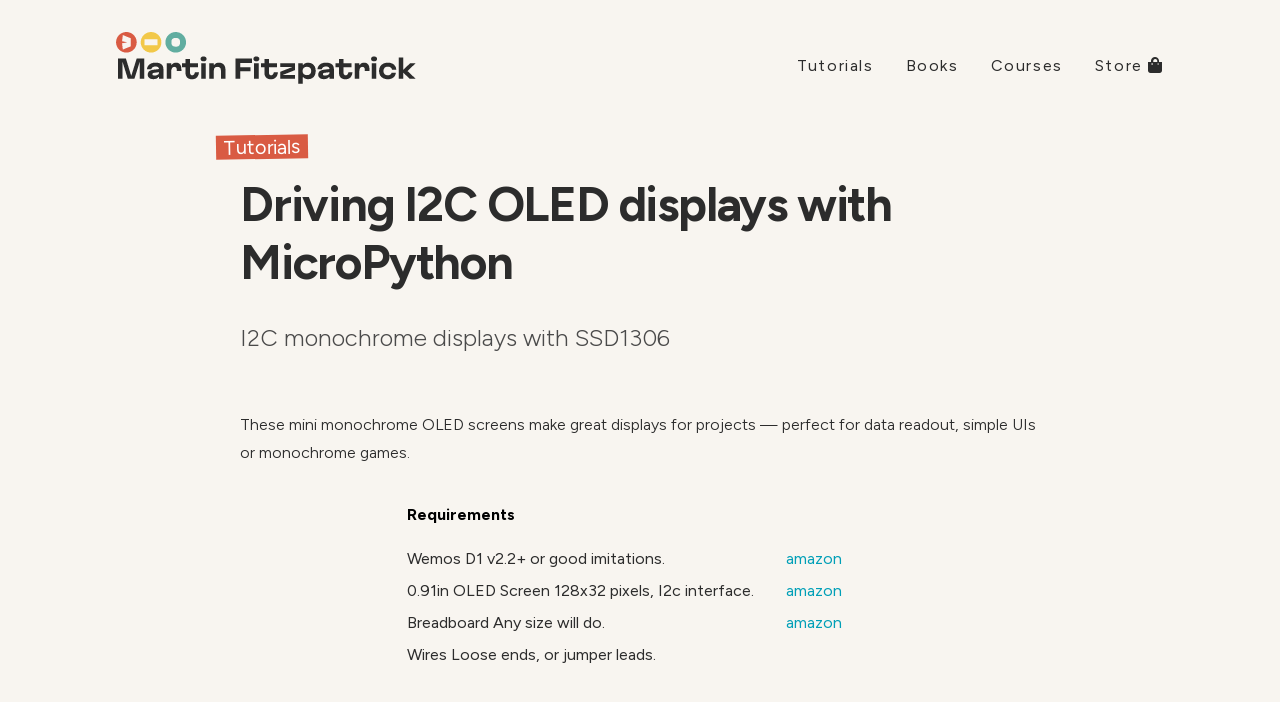

--- FILE ---
content_type: text/html; charset=UTF-8
request_url: https://www.martinfitzpatrick.dev/oled-displays-i2c-micropython/
body_size: 9300
content:
<!doctype html>
<html lang="en">

<head>

    <title>
        Driving I2C OLED displays with MicroPython

    </title>

    <meta charset="utf-8" />
    <meta name="referrer" content="origin">
    <meta http-equiv='content-language' content='en-us'>





      <meta property="og:title" content="Driving I2C OLED displays with MicroPython"/>
      <meta name="twitter:title" content="Driving I2C OLED displays with MicroPython">
      <meta property="og:url" content="https://blog.martinfitzpatrick.com/oled-displays-i2c-micropython/"/>
      <meta name="twitter:url" content="https://blog.martinfitzpatrick.com/oled-displays-i2c-micropython/">



      <meta name="description" content="I2C monochrome displays with SSD1306. These mini monochrome OLED screens make great displays for projects &mdash;&nbsp;perfect for data readout, simple UIs or monochrome games." />
      <meta property="og:description" content="I2C monochrome displays with SSD1306. These mini monochrome OLED screens make great displays for projects &mdash;&nbsp;perfect for data readout, simple UIs or monochrome games."/>
      <meta name="twitter:description" content="I2C monochrome displays with SSD1306. These mini monochrome OLED screens make great displays for projects &mdash;&nbsp;perfect for data readout, simple UIs or monochrome games.">



  <link href="https://blog.martinfitzpatrick.com/oled-displays-i2c-micropython/" rel="canonical" />

<meta property="og:site_name" content="Martin Fitzpatrick"/>

  <meta itemprop="datePublished" content="2018-08-25">
  <meta property="article:published_time" content="2018-08-25T08:00:00+00:00"/>

    <meta itemprop="dateModified" content="2025-09-30">
    <meta property="article:modified_time" content="2025-09-30T08:45:56.023448+00:00"/>

<meta property="article:tag" content="python"/>
<meta property="article:tag" content="micropython"/>
<meta property="article:tag" content="electronics"/>

  <meta property="keywords" content="python,micropython,electronics"/>



  <meta property="og:type" content="article"/>


  <!--
    <meta property="og:image" content="https://blog.martinfitzpatrick.com/static/theme/image/logo-card.png">
    <meta name="twitter:image:src" content="https://blog.martinfitzpatrick.com/static/theme/image/logo-card.png">
    <meta name="twitter:card" content="summary">
  -->

    <script type="application/ld+json">
    {
    "@context": "http://schema.org",
    "@type": "TechArticle",
    "headline": "Driving I2C OLED displays with MicroPython",
    "image": "https://blog.martinfitzpatrick.com/static/theme/image/logo-card.png",
    "keywords": "python,micropython,electronics",
    "url": "https://blog.martinfitzpatrick.com/oled-displays-i2c-micropython/",
    "author": {
        "@type": "Person",
        "name": "Martin Fitzpatrick",
        "url": "https://www.mfitzp.com"
    },
    "publisher": {
        "@type": "Organization",
        "name": "LearnPyQt",
        "url": "https://www.mfitzp.com",
        "logo": {
            "@type": "Imageobj",
            "url": "https://blog.martinfitzpatrick.com/static/theme/image/logo-card.png",
            "name": "LearnPyQt Logo"
        }
    },
    "datePublished": "2018-08-25 08:00:00+00:00",
    "dateModified": "2025-09-30 08:45:56.023448+00:00"
    }
    </script>


    <script type="application/ld+json">
      {
        "@context": "https://schema.org",
        "@type": "BreadcrumbList",
        "itemListElement":
        [
        {
        "@type": "ListItem",
        "position": 0,
        "item":
        {
          "@id": "https://blog.martinfitzpatrick.com/tutorials/",
          "name": "tutorials"
          }
      },
        {
          "@type": "ListItem",
          "position": 2,
          "item":
          {
            "@id": "https://blog.martinfitzpatrick.com/oled-displays-i2c-micropython/",
            "name": "Driving I2C OLED displays with MicroPython"
            }
        }
        ]
      }
      </script>

<link rel="publisher" href="https://blog.martinfitzpatrick.com">


<meta name="flattr:id" content="gwy91w">
<meta name="google-site-verification" content="Ogw6ZN_S7dzUc9huqkiLOeI_BH8F__4Ft8pNXQVU1Cw" />
<meta name="google-site-verification" content="tnbPDWRORDk2SjXzRhyh5HOarf2hDojT07FQS2zcMUY" />
<meta name="google-site-verification" content="2DFeXMiIAIVr20q8LLteYxffew35Pp89MXa7Hyy0_IM" />
<meta name="google-site-verification" content="aDPLnwleWQc6nHK2vIMKXY5kUBDHFUPNJ75QcdcdEss" />
<meta name="msvalidate.01" content="79DE55785B481065302BA20C0A64D33F" />


<!-- http://t.co/dKP3o1e -->
<meta name="HandheldFriendly" content="True">
<meta name="MobileOptimized" content="320">
<meta name="viewport" content="width=device-width, initial-scale=1.0">
<meta http-equiv="cleartype" content="on">

<link rel="shortcut icon" href="/favicon.svg">

<link rel="preconnect" href="https://cdnjs.cloudflare.com">
<link rel="preconnect" href="https://ik.imagekit.io">
<link rel="preconnect" href="https://fonts.googleapis.com">
<link rel="preconnect" href="https://fonts.gstatic.com" crossorigin>

<!-- CSS, will be bundled -->
<link rel="stylesheet" href="https://blog.martinfitzpatrick.com/static/theme/css/pure-min.css" type='text/css'>
<link rel="stylesheet" href="https://blog.martinfitzpatrick.com/static/theme/css/grids-responsive-min.css" type='text/css'>
<link rel="stylesheet" href="https://blog.martinfitzpatrick.com/static/theme/css/main.css" type='text/css'>
<!-- <link rel="stylesheet" href="https://blog.martinfitzpatrick.com/static/theme/css/common.css" type='text/css'> -->


<!-- Font preload -->
<link rel="preload" as="style" href="https://cdnjs.cloudflare.com/ajax/libs/font-awesome/5.15.3/css/all.min.css" />
<link href="https://fonts.googleapis.com/css2?family=Figtree:ital,wght@0,300..900;1,300..900&display=swap" rel="stylesheet">

<!-- Font actual load, onload swap -->
<link rel="stylesheet" href="https://fonts.googleapis.com/css2?family=Source+Code+Pro&display=auto" />

<link rel="stylesheet" href="https://cdnjs.cloudflare.com/ajax/libs/font-awesome/5.15.3/css/all.min.css" media="print" onload="this.media='all'" />

<!-- <link rel="manifest" href="/manifest.json" /> -->

<link href="https://blog.martinfitzpatrick.com/feeds/all.atom.xml" type="application/atom+xml" rel="alternate"
  title="Martin Fitzpatrick Full Atom Feed" />
<link href="https://blog.martinfitzpatrick.com/feeds/all.rss.xml" type="application/rss+xml" rel="alternate"
  title="Martin Fitzpatrick Full RSS Feed" />
<link href="https://blog.martinfitzpatrick.com/feeds/atom.xml" type="application/atom+xml" rel="alternate"
  title="Martin Fitzpatrick Atom Feed" />
<link href="https://blog.martinfitzpatrick.com/feeds/rss.xml" type="application/rss+xml" rel="alternate"
  title="Martin Fitzpatrick RSS Feed" />
<link href="https://blog.martinfitzpatrick.com/feeds/tutorials.atom.xml" type="application/atom+xml"
  rel="alternate" title="Martin Fitzpatrick tutorials Atom Feed" />
<link href="https://blog.martinfitzpatrick.com/feeds/tutorials.rss.xml" type="application/rss+xml"
  rel="alternate" title="Martin Fitzpatrick tutorials RSS Feed" />


<!--    <script src="https://cdn.podia.com/embeds.js" async="async"></script> -->

<!-- Plausible Analytics -->
<script defer data-domain="blog.martinfitzpatrick.com" src="https://plausible.io/js/plausible.js"></script>

    <style>
html{-ms-text-size-adjust:100%;-webkit-text-size-adjust:100%}body{font-family:'Figtree','Futura','Century Gothic','AppleGothic',sans-serif}h1,h2,h3,h4,h5,h6{font-family:'Figtree','Verdana','Arial',sans-serif}[v-cloak]{display:none !important}#welcome{background-color:#ffd141;text-align:center;padding:.5rem 1rem;margin:0}#welcome p,#welcome a{color:#0d1f2d;font-size:.9rem;margin:0}.product{position:relative}body.article #container,body.page #container,.header-center,.article-header-center,.category-header-center,.tag-header-center{margin:0 auto}    </style>



</head>

<body class="article column  tagged-python  tagged-micropython  tagged-electronics " data-instant-intensity="mousedown">
    <div id="app">
<div id="navigation">
<div class="pure-g navigation-bar">
    <div class="pure-u-1-1 pure-u-md-1-2 pure-u-lg-1-3">
        <div class="logo">
        <a href="https://www.martinfitzpatrick.dev/"><img src="https://blog.martinfitzpatrick.com/static/theme/images/martinfitzpatrick-dark.svg"></a>
        </div>
    </div>
    <div class="pure-u-1-1 pure-u-md-1-2 pure-u-lg-2-3 navigation-top">
    <div class="pure-menu pure-menu-horizontal ">
        <ul class="pure-menu-list">

            <li class="pure-menu-item">
                <a href="/tutorials/" class="pure-menu-link">Tutorials</a>
            </li>

            <!--
            <li class="pure-menu-item">
                <a href="/explainers/" class="pure-menu-link">Explainers</a>
            </li>
            -->

            <li class="pure-menu-item">
                <a href="https://www.martinfitzpatrick.com/collection/books" class="pure-menu-link" target="_blank">Books</a>
            </li>

            <li class="pure-menu-item">
                <a href="https://www.martinfitzpatrick.com/collection/courses" class="pure-menu-link" target="_blank">Courses</a>
            </li>

            <li class="pure-menu-item">
                <a href="https://www.martinfitzpatrick.com/" class="pure-menu-link" target="_blank">Store <i class="fas fa-shopping-bag"></i></a>
            </li>


        </ul>

    </div>
    </div>

</div>

</div>
        <a name="top"></a>
        <div id="main">


            <div id="container-top" class="pure-g">
                <!-- { % include "partials/breadcrumbs.html" % } -->
<div id="content-upper" class="pure-u-1-1 content-spacer">

    <div class=" article-header-center">
        <div class="article-header-primary-tag"><a href="https://blog.martinfitzpatrick.com/tutorials/" class="primary-tag">
Tutorials        </a></div>
        <h1 class="with-subtitle">Driving I2C OLED displays with MicroPython</h1>

        <p class="subtitle">I2C monochrome displays with SSD1306</h2>

    </div>



    <div class="pure-u-1-1 article-header">

    </div>
</div>

            </div>

            <div id="container" class="pure-g">
<div class="pure-u-1-1">


    <article class="post">
        <a name="top"></a>
        <div id="article-main-body"
            class="article-wrap  article-main-body">
            <p>These mini monochrome OLED screens make great displays for projects &mdash;&nbsp;perfect for data readout, simple UIs or monochrome games.</p>
<div class="requirements"><table class="pure-table pure-table-horizontal pure-table-tight">
<thead>
<tr>
<th colspan="2">Requirements</th>
<th colspan="2"></th>
</tr>
</thead>
<tbody>
<tr>
<td>Wemos D1 <span>v2.2+ or good imitations.</span></td>
<td><a href="http://geni.us/wemosd1" target="_blank" class="link-affiliate">amazon</a></td>
</tr>
<tr>
<td>0.91in OLED Screen  <span>128x32 pixels, I2c interface.</span></td>
<td><a href="http://geni.us/oledi2c128x32" target="_blank" class="link-affiliate">amazon</a></td>
</tr>
<tr>
<td>Breadboard <span>Any size will do.</span></td>
<td><a href="https://amzn.to/2HB39F1" target="_blank" class="link-affiliate">amazon</a></td>
</tr>
<tr>
<td>Wires <span>Loose ends, or jumper leads.</span></td>
<td></td>
</tr>
</tbody>
</table></div>
<h2 id="setting-up">Setting up</h2>
<p>MicroPython provides some built-in support for these displays, and a simple framebuffer which can be used as a drawing surface. However, we still need a driver to interface the buffer to the display.</p>
<p>There is a Python <em>ssd1306</em> module for OLED displays available
<a href="https://github.com/micropython/micropython/blob/master/drivers/display/ssd1306.py">in the MicroPython repository</a>.
Click <em>Raw</em> format and save the file with a <code>.py</code> extension.</p>
<p>You can then use the <a href="https://github.com/adafruit/ampy">ampy</a> tool (or the WebREPL) to upload
the file to your device's filesystem:</p>
<div class="code-block">
<span class="code-block-language code-block-bash">bash</span>
<pre><code class="bash">ampy --port /dev/tty.wchusbserial141120 put ssd1306.py
</code></pre>
</div>
<p>With the <code>ssd1306.py</code> file on your Wemos D1, you can import it as any other Python module. Connect to your device,
and then in the REPL enter:</p>
<div class="code-block">
<span class="code-block-language code-block-python">python</span>
<pre><code class="python">from machine import I2C, Pin
import ssd1306
</code></pre>
</div>
<p class="admonition admonition-warning"><span class="admonition-kind"><i class="fas fa-exclamation-circle"></i></span>  Both I2C and SPI-controlled displays are available&nbsp;&mdash; these instructions will only work for I2C displays.</p>
<p>If the <code>import ssd1306</code> succeeds, the package is correctly uploaded and you're good to go.
Wire up the OLED display, connecting pins <code>D1</code> to <code>SCL</code> and <code>D2</code> to <code>SDA</code>.
Provide power from <code>G</code> and <code>5V</code>.</p>
<p><img alt="The circuit" src="https://blog.martinfitzpatrick.com/static/tutorials/oled-displays-micropython/display-wemos-circuit.jpg"  loading="lazy" width="622" height="731"/></p>
<h2 id="using-the-interface">Using the interface</h2>
<p class="admonition admonition-note"><span class="admonition-kind"><i class="fas fa-sticky-note"></i></span>  The following instructions are based on a 0.91in monochrome 128x32 OLED, but other
displays using the same chipset can be used with this library.</p>
<p>To use the display you first need to create an I2C interface. In MicroPython I2C
is <a href="/wemos-d1-pins-micropython/">via a software implementation</a>
so you can put it on any GPIO pins you like.</p>
<div class="code-block">
<span class="code-block-language code-block-python">python</span>
<pre><code class="python">i2c = I2C(-1, Pin(5), Pin(4))
display = ssd1306.SSD1306_I2C(128, 32, i2c)
</code></pre>
</div>
<p>The SSD1306 module makes use of the MicroPython <code>framebuf</code> frame buffer, an efficient in-memory buffer for working with
a simple graphics view. The methods for drawing text and primitives are from this framebuffer implementation.
For a complete overview of what's available, <a href="http://docs.micropython.org/en/latest/wipy/library/framebuf.html">check the MicroPython documentation</a>.</p>
<p class="admonition admonition-note"><span class="admonition-kind"><i class="fas fa-sticky-note"></i></span>  The setup of the framebuffer format (monochrome, bit ordering, etc.) is also handled by the SSD1306 library. Check
the <a href="http://docs.micropython.org/en/latest/wipy/library/framebuf.html">framebuf documentation</a> for more info on
available options for other displays.</p>
<p>To test your I2C connection to the display, fill the display in solid colour.</p>
<div class="code-block">
<span class="code-block-language code-block-python">python</span>
<pre><code class="python">display.fill(1)  # Fill the entire display with 1="on"
display.show()
</code></pre>
</div>
<p class="admonition admonition-tip"><span class="admonition-kind"><i class="fas fa-lightbulb"></i></span>  You need to call <code>display.show()</code> to actually send the current <code>framebuf</code> to the device.</p>
<p><img alt="The display, filled" src="https://blog.martinfitzpatrick.com/static/tutorials/oled-displays-micropython/IMG_0004.jpg"  loading="lazy" width="444" height="121"/></p>
<h2 id="drawing-primitives">Drawing primitives</h2>
<p>The <code>.fill()</code> method can be used to fill the entire display with a specified colour.
Note that this changes all pixels to the given colour, and does not perform a flood
fill of matching regions.</p>
<div class="code-block">
<span class="code-block-language code-block-python">python</span>
<pre><code class="python"># Fill the entire display with colour 0
display.fill(0)
</code></pre>
</div>
<p><img alt="The display, filled with blank" src="https://blog.martinfitzpatrick.com/static/tutorials/oled-displays-micropython/IMG_0005.jpg"  loading="lazy" width="444" height="121"/></p>
<p class="admonition admonition-note"><span class="admonition-kind"><i class="fas fa-sticky-note"></i></span>  For filling specific regions of the display see <code>.fill_rect()</code> below.</p>
<p>Setting individual pixels can be accomplished using <code>.pixel()</code>. This is only a good idea
when you area setting relatively few pixels as it is much slower than using other methods.</p>
<div class="code-block">
<span class="code-block-language code-block-python">python</span>
<pre><code class="python"># Set the pixel at 3, 4 (x, y) to 1
# .pixel(x, y, c)
display.pixel(3, 4, 1)  # 3rd param is the colour
display.show()
</code></pre>
</div>
<p><img alt="A single pixel" src="https://blog.martinfitzpatrick.com/static/tutorials/oled-displays-micropython/IMG_0006.jpg"  loading="lazy" width="444" height="121"/></p>
<p>If you don't provide a color via parameter <em>c</em>, this method <em>returns</em> the
colour of the pixel at the specified coordinates.</p>
<div class="code-block">
<span class="code-block-language code-block-python">python</span>
<pre><code class="python"># Return the value at 3, 4 (x, y)
# .pixel(x, y)
c = display.pixel(3, 4)
</code></pre>
</div>
<p class="admonition admonition-note"><span class="admonition-kind"><i class="fas fa-sticky-note"></i></span>  This is not a particularly nice API. In other cases (e.g. text) omitting
the optional <code>c</code> will use 1 as a default.</p>
<p>Horizontal and vertical lines can be drawn with <code>.hline()</code> and <code>.vline()</code>
respectively, providing a starting <em>x,y</em> location and line <em>length</em> and <em>colour</em>.</p>
<div class="code-block">
<span class="code-block-language code-block-python">python</span>
<pre><code class="python"># Draw a horizontal line, starting from 2, 3 (x, y), 4 pixels wide
# .hline(x, y, w, c)
display.hline(2, 3, 25, 1)
display.show()
</code></pre>
</div>
<p><img alt="A horizontal line" src="https://blog.martinfitzpatrick.com/static/tutorials/oled-displays-micropython/IMG_0007.jpg"  loading="lazy" width="444" height="121"/></p>
<div class="code-block">
<span class="code-block-language code-block-python">python</span>
<pre><code class="python"># Draw a vertical line, starting from 5, 0 (x, y), 6 pixels high
# .vline(x, y, h, c)
display.vline(5, 0, 15, 1)
display.show()
</code></pre>
</div>
<p><img alt="A vertical line" src="https://blog.martinfitzpatrick.com/static/tutorials/oled-displays-micropython/IMG_0008.jpg"  loading="lazy" width="444" height="121"/></p>
<p>For diagonal lines, the <code>.line()</code> method can be used to draw lines
between between two sets of points <em>x1,y1</em> and <em>x2,y2</em> specified in order.
The parameter <em>c</em> controls the colour of the line drawn.</p>
<div class="code-block">
<span class="code-block-language code-block-python">python</span>
<pre><code class="python"># Draw a short diagonal line down to the right.
# .line(x1, y1, x2, y2, c)
display.line(0, 0, 50, 25, 1)
display.show()
</code></pre>
</div>
<p><img alt="A diagonal line" src="https://blog.martinfitzpatrick.com/static/tutorials/oled-displays-micropython/IMG_0009.jpg"  loading="lazy" width="444" height="121"/></p>
<p class="admonition admonition-note"><span class="admonition-kind"><i class="fas fa-sticky-note"></i></span>  There is no <em>antialiasing</em>, so diagonal lines will probably look pretty jaggy.</p>
<p>The <code>.draw_rect()</code> method allows you to draw a <em>unfilled</em> rectangle, starting at <em>x,y</em> and
with a specified width <em>w</em> and height <em>h</em>. The specified colour <em>c</em> is used to draw
the boundary of the rectangle, but it is not filled.</p>
<div class="code-block">
<span class="code-block-language code-block-python">python</span>
<pre><code class="python"># Draw an unfilled rectangle of 8, 5 pixels, starting at 1,1 in colour 1.
# .rect(x, y, w, h, c)
display.rect(5, 5, 100, 20, 1)
display.show()
</code></pre>
</div>
<p><img alt="An empty rectangle" src="https://blog.martinfitzpatrick.com/static/tutorials/oled-displays-micropython/IMG_0010.jpg"  loading="lazy" width="444" height="121"/></p>
<p>You can also draw filled rectangles, using <code>.fill_rect()</code>. The parameters are the same
as for <code>.rect()</code> but all pixels within the boundary will be set.</p>
<div class="code-block">
<span class="code-block-language code-block-python">python</span>
<pre><code class="python"># Draw a filled rectangle of 10x5 pixels, starting at 3,3 in colour 1
# .fill_rect(x, y, w, h, c)
display.fill_rect(9, 9, 25, 25, 1)
display.show()
</code></pre>
</div>
<p><img alt="An filled rectangle" src="https://blog.martinfitzpatrick.com/static/tutorials/oled-displays-micropython/IMG_0011.jpg"  loading="lazy" width="444" height="121"/></p>
<h2 id="writing-text">Writing text</h2>
<p>The framebuffer class provides support for writing text using a simple 8x8 bitmap
font. The pixel <em>x,y</em> positions are relative to the top-left of the 8x8 character, so
positioning at <em>0,0</em> will give the absolute top left of the screen.</p>
<div class="code-block">
<span class="code-block-language code-block-python">python</span>
<pre><code class="python"># Print "Hello world!" 1 pixel from top left, in colour 1 (on)
# .text(text, x, y, c)
display.text("Hello world!", 1, 1, 1)
display.show()
</code></pre>
</div>
<p><img alt="Hello world" src="https://blog.martinfitzpatrick.com/static/tutorials/oled-displays-micropython/IMG_0014.jpg"  loading="lazy" width="444" height="121"/></p>
<p>The <code>.text()</code> method takes an optional 4th parameter <em>color</em>, which gives the colour to draw text in. On
a mono screen this can be either <code>0</code> (off) or <code>1</code> (on).</p>
<div class="code-block">
<span class="code-block-language code-block-python">python</span>
<pre><code class="python"># Print "Hello world!" at 2,2 in colour 0 (off)
display.text("Hello world!", 2, 2, 0)
display.show()
</code></pre>
</div>
<p><img alt="Hello world, black over" src="https://blog.martinfitzpatrick.com/static/tutorials/oled-displays-micropython/IMG_0015.jpg"  loading="lazy" width="444" height="121"/></p>
<div class="code-block">
<span class="code-block-language code-block-python">python</span>
<pre><code class="python"># Print "Hello world!" at 3,3 in colour 1 (on)
display.text("Hello world!", 3, 3, 1)
display.show()
</code></pre>
</div>
<p><img alt="Hello world, white over black" src="https://blog.martinfitzpatrick.com/static/tutorials/oled-displays-micropython/IMG_0016.jpg"  loading="lazy" width="444" height="121"/></p>
<h2 id="scrolling">Scrolling</h2>
<p>You can shift the contents of the entire framebuffer around using <code>.scroll</code>, which takes <code>x</code> and <code>y</code> parameters to specify
the scroll (positive/negative) in each dimension.</p>
<div class="code-block">
<span class="code-block-language code-block-python">python</span>
<pre><code class="python">#&nbsp;.scroll(x, y)
display.scroll(-10, 0)
</code></pre>
</div>
<p><img alt="Scrolled left" src="https://blog.martinfitzpatrick.com/static/tutorials/oled-displays-micropython/IMG_0018.jpg"  loading="lazy" width="444" height="121"/></p>
<p class="admonition admonition-note"><span class="admonition-kind"><i class="fas fa-sticky-note"></i></span>  There is no support for scrolling a portion of the framebuffer. You can however keep a separate framebuffer which you
scroll and then blit to your main display &mdash; see the next section.</p>
<h2 id="pixel-graphics">Pixel graphics</h2>
<p>For very simple graphics that do not update often you can get away with writing bitmap graphics to the framebuffer
pixel by pixel. For example, in the following code block we draw an icon from a list-of-lists of binary colour data,
iterating over with simple loops:</p>
<div class="code-block">
<span class="code-block-language code-block-python">python</span>
<pre><code class="python">ICON = [
    [ 0, 0, 0, 0, 0, 0, 0, 0, 0],
    [ 0, 1, 1, 0, 0, 0, 1, 1, 0],
    [ 1, 1, 1, 1, 0, 1, 1, 1, 1],
    [ 1, 1, 1, 1, 1, 1, 1, 1, 1],
    [ 1, 1, 1, 1, 1, 1, 1, 1, 1],
    [ 0, 1, 1, 1, 1, 1, 1, 1, 0],
    [ 0, 0, 1, 1, 1, 1, 1, 0, 0],
    [ 0, 0, 0, 1, 1, 1, 0, 0, 0],
    [ 0, 0, 0, 0, 1, 0, 0, 0, 0],
]

display.fill(0) # Clear the display
for y, row in enumerate(ICON):
    for x, c in enumerate(row):
        display.pixel(x, y, c)

display.show()
</code></pre>
</div>
<p><img alt="Bitmap heart graphic" src="https://blog.martinfitzpatrick.com/static/tutorials/oled-displays-micropython/IMG_0019.jpg"  loading="lazy" width="444" height="121"/></p>
<p>Using <code>urandom</code> we can scatter images over the display, like in the following example:</p>
<div class="code-block">
<span class="code-block-language code-block-python">python</span>
<pre><code class="python">import urandom

def random_heart():
    xofs = urandom.getrandbits(8)
    yofs = urandom.getrandbits(5)
    for y, row in enumerate(ICON):
        for x, c in enumerate(row):
            display.pixel(x + xofs, y + yofs, c)

for n in range(100):
    random_heart()

display.show()
</code></pre>
</div>
<p><img alt="Scattered heart graphics" src="https://blog.martinfitzpatrick.com/static/tutorials/oled-displays-micropython/IMG_0022.jpg"  loading="lazy" width="444" height="121"/></p>
<p class="admonition admonition-tip"><span class="admonition-kind"><i class="fas fa-lightbulb"></i></span>  If you can add an <code>if c</code> around the <code>display.pixel</code> call to only output
pixels which are on &mdash; effectively masking, and avoiding the black square.</p>
<p>For bigger graphics or where you need faster updates, you can instead <em>blit</em> your bitmap images from one framebuffer
to another. Pass the <code>framebuf</code> to blit, and the coordinates <code>x</code> and <code>y</code> to blit at.</p>
<div class="code-block">
<span class="code-block-language code-block-python">python</span>
<pre><code class="python"># Blit a framebuffer at the pixel position 1, 1.
# display.blit(fbuf, x, y)
display.blit(fbuf, 1, 1)
</code></pre>
</div>
<p>The <code>blit</code> method takes an optional 4th parameter <em>key</em> which is a colour to
considered 'transparent' when blitting. Pixels with this value won't be copied over
onto the target display.</p>
<div class="code-block">
<span class="code-block-language code-block-python">python</span>
<pre><code class="python"># Blit except pixels with value 0 (i.e. only pixels with value 1)
# .blit(fbuf, x, y, key)
display.blit(fbuf, 1, 1, key=0)
</code></pre>
</div>
<p>See <a href="/displaying-images-oled-displays/">this follow up</a> for details on how to display images on OLED screens, including animated graphics.</p>
<h2 id="display-control">Display control</h2>
<p>The drawing methods so far are inherited from the the MicroPython <code>framebuf</code>
object, which is written to the display on <code>.update()</code>. But the <code>ssd1306</code> object itself
also provides methods for direct control of the display component.</p>
<p>The display can be turned on and off using <code>display.poweron()</code>
and <code>display.poweroff()</code> respectively.</p>
<p>You can set the contrast for the display using <code>.contrast()</code> passing in parameter
<em>c</em> which is a value between <code>0</code> and <code>255</code>. This controls the contrast between
the foreground, active colour <code>1</code> and the background <code>0</code>.</p>
<div class="code-block">
<span class="code-block-language code-block-python">python</span>
<pre><code class="python"># Set the display contrast to half (127/255 = 0.5)
# .contrast(c)
display.contrast(50)
</code></pre>
</div>
<p><img alt="Contrast 50" src="https://blog.martinfitzpatrick.com/static/tutorials/oled-displays-micropython/IMG_0023.jpg"  loading="lazy" width="444" height="121"/></p>
<p>To invert the display, switching foreground and background colours, call <code>.invert(1)</code>.</p>
<div class="code-block">
<span class="code-block-language code-block-python">python</span>
<pre><code class="python">display.invert(1)
</code></pre>
</div>
<p><img alt="Inverted" src="https://blog.martinfitzpatrick.com/static/tutorials/oled-displays-micropython/IMG_0025.jpg"  loading="lazy" width="444" height="121"/></p>
<p>Calling <code>.invert(0)</code> will return the display to how it was originally. You can
use this for display-flashing visual effects:</p>
<div class="code-block">
<span class="code-block-language code-block-python">python</span>
<pre><code class="python">import time
while True:
    display.invert(0)
    time.sleep(0.01)
    display.invert(1)
    time.sleep(0.01)
</code></pre>
</div>

        </div>


    </article>





</div>




            </div>

            <div id="container-bottom" class="pure-g">
<div class="pure-u-1-1 metadata-footer">
    <div class="byline">
        <p><pre>[>_•]</pre></p>
        <span class="byline-part">by <a href="https://blog.martinfitzpatrick.com/author/martin-fitzpatrick.html" rel="author">Martin Fitzpatrick</a></span>
        </div>


    <p>
        <strong>Driving I2C OLED displays with MicroPython</strong> was published in <a href="https://blog.martinfitzpatrick.com/tutorials/">tutorials</a>

        on <time datetime="2018-08-25T08:00:00+00:00">August 25, 2018</time>
        (updated <time datetime="2025-09-30T08:45:56.023448+00:00">September 30, 2025</time>)
    </p>
    <p><a href="https://blog.martinfitzpatrick.com/tag/python/" class="tag tag-python">python</a>

<a href="https://blog.martinfitzpatrick.com/tag/micropython/" class="tag tag-micropython">micropython</a>

<a href="https://blog.martinfitzpatrick.com/tag/electronics/" class="tag tag-electronics">electronics</a>

</p>

</div>
<div class="pure-u-1-1">
    <div class="article-after">
        <h3 class="heading-separator">Elsewhere</h3>
        <div class="pure-g article-listing">
<div class="article-after-item pure-u-1-1 pure-u-md-1-2">
    <a href="https://blog.martinfitzpatrick.com/using-micropython-raspberry-pico/" title="Using MicroPython and uploading libraries on Raspberry Pi Pico">
        Using MicroPython and uploading libraries on Raspberry Pi Pico
        <br><small>Using rshell to upload custom code</small>
    </a>
</div><div class="article-after-item pure-u-1-1 pure-u-md-1-2">
    <a href="https://blog.martinfitzpatrick.com/creating-a-3d-rotating-cube-with-micropython-and-oled-display/" title="Creating a 3D wireframe cube with MicroPython on an OLED display">
        Creating a 3D wireframe cube with MicroPython on an OLED display
        <br><small>Basic 3D model rotation and projection</small>
    </a>
</div><div class="article-after-item pure-u-1-1 pure-u-md-1-2">
    <a href="https://blog.martinfitzpatrick.com/displaying-images-oled-displays/" title="Displaying images on OLED screens">
        Displaying images on OLED screens
        <br><small>Using 1-bpp images in MicroPython</small>
    </a>
</div>
<div class="article-after-item pure-u-1-1 pure-u-md-1-2">
<a href="https://www.youtube.com/watch?v=fraP0oa162w" title="Creating GUIs with PyQt - Lecture 12: Mozzarella Ashbadger - Navigation" target="_blank">Creating GUIs with PyQt - Lecture 12: Mozzarella Ashbadger - Navigation
</a>
</div>
        </div>
    </div>
</div>

            </div>


        </div><!-- /#main -->


        <footer class="pure-g">
<div class="pure-u-1-1 footer-links">
  <div class="pure-g">


    <div class="pure-u-1-1 pure-u-sm-1-2 pure-u-lg-1-4">
      <ul>
        <li><b>Popular Books & Courses</b></li>
        <li><a href="https://www.pythonguis.com/pyqt6-book/" target="_blank">PyQt6 Book</a> / <a href="/pyside6-book/" target="_blank">PySide6 Book</a></li>
        <li><a href="https://www.pythonguis.com/pyqt5-book/" target="_blank">PyQt5 Book</a> / <a href="/pyside2-book/" target="_blank">PySide2 Book</a></li>
        <li><a href="https://www.pythonguis.com/packaging-book/" target="_blank">Python Packaging Book</a></li>
        <li><a href="https://www.martinfitzpatrick.com/pyqt6-crash-course/" target="_blank"><i class="fas fa-play-circle"></i> PyQt6 Video Course</a></li>
      </ul>
      <ul>
        <li><b>Popular Tutorials</b></li>
        <li><a href="/faq/which-python-gui-library/" target="_blank">Which Python GUI library?</a></li>
        <li><a href="https://www.pythonguis.com/pyqt6-tutorial/" target="_blank">PyQt6 tutorial</a></li>
        <li><a href="https://www.pythonguis.com/pyside6-tutorial/" target="_blank">PySide6 tutorial</a></li>
    </ul>
    </div>


     <div class="pure-u-1-1 pure-u-sm-1-2 pure-u-lg-1-4">
      <ul>
        <li><b>Other Projects</b></li>
        <li><a href="https://www.pythonguis.com/" target="_blank">Python GUIs</a></li>
        <!-- <li><a href="https://www.breakintopython.com/" target="_blank">Break into Python</a></li> -->
        <!-- <li><a href="https://www.arcadeobscura.com/">Arcade Obscura</a></li> -->
      </ul>
      <ul>
        <li><b>Social</b></li>
        <li><a rel="me" href="https://fosstodon.org/@mfitzp" target="_blank"><i class="fab fa-mastodon"></i> Mastodon</a></li>
        <li><a href="https://blog.martinfitzpatrick.com/feeds/all.rss.xml"><i class="fa fa-rss"></i> RSS Feed</a></li>
      </ul>
    </div>


    <div class="pure-u-1-1 pure-u-sm-1-2  pure-u-lg-1-4">
      <ul>
        <li><b>About</b></li>
        <li><a href="https://www.martinfitzpatrick.com/about" target="_blank">About me</a></li>
        <li><a href="https://www.martinfitzpatrick.com/contact" target="_blank">Contact Me</a></li>
        <li><a href="https://www.pythonguis.com/hire/" target="_blank">Consulting</a> &amp; <a href="https://www.pythonguis.com/live/" target="_blank">Mentoring</a></li>
      </ul>
      <ul>
        <li><b>Store &amp; Account</b></li>
        <li><a href="https://www.martinfitzpatrick.com/" target="_blank">Latest Books &amp; Courses</li>
        <li class="important"><a href="https://www.martinfitzpatrick.com/library" target="_blank"><i class="fas fa-book"></i> Login to your Account</a></li>
    </ul>
    </div>

    <div class="pure-u-1-1 pure-u-sm-1-2 pure-u-lg-1-4">
        <img src="https://blog.martinfitzpatrick.com/static/theme/images/cover.png" class="pure-img">

    </div>


  </div>
</div><div class="pure-u-1-1 footer-final">
    <p>
      Copyright <a href="https://www.martinfitzpatrick.com"> Martin Fitzpatrick</a> PhD &copy;2025
      &mdash;
      Powered by Python <i class="fab fa-python"></i>
      &mdash;
      Made in Amersfoort, the Netherlands
      &mdash;
      <a href="https://www.martinfitzpatrick.com/legal/">Privacy &amp; Legal</a>
    </p>
  </div>
        </footer>


        <!--    { % include "partials/modal.html" % } -->





    </div>

    <script type="text/javascript" src="https://cdn.jsdelivr.net/npm/vue/dist/vue.min.js"></script>
    <script type="text/javascript" src="https://cdn.jsdelivr.net/npm/vue2-filters/dist/vue2-filters.min.js"></script>
    <script type="text/javascript"
        src="https://unpkg.com/vue-observe-visibility@0.4.6/dist/vue-observe-visibility.min.js"></script>
    <script type="text/javascript" src="https://unpkg.com/axios@0.19.2/dist/axios.min.js"></script>

    <!-- <script type="text/javascript" src="https://blog.martinfitzpatrick.com/static/theme/js/custom.js" defer></script> -->

    <script type="text/javascript">
axios.defaults.xsrfCookieName = 'csrftoken';
axios.defaults.xsrfHeaderName = "X-CSRFTOKEN";
axios.defaults.withCredentials = true;


var vm = new Vue({
  delimiters: ['[[', ']]'],
  el: '#app',
  data: {
    localization: {},
    localized_prices: {},
    staticurl: 'https://blog.martinfitzpatrick.com/static/',
    siteurl: 'https://blog.martinfitzpatrick.com/',
    apiurl: 'https://account.mfitzp.com',
    hidden: [],
    landed: document.referrer != 'https://blog.martinfitzpatrick.com/',
    // video
    video: '',
    // coupons
    countryCode: '',
    countryRegion: '',
    activeDiscount: false,
    couponCode: false,
    localizedPrices: false,
    comments: false,
    discount: false,
  },
  methods: {

    switch_tab: function(e) {
        var clickedtab = e.target,
            tabid = clickedtab.getAttribute('data-tab');

        // Update tab display.
        siblings = clickedtab.parentNode.querySelectorAll('li');
        [].forEach.call(siblings, function(el) {
            el.classList.remove("current");
        });

        clickedtab.classList.add("current");

        // Change the active code block.
        codecontainer = clickedtab.parentNode.parentNode;
        codeblocks = codecontainer.querySelectorAll('.tab-content');
        [].forEach.call(codeblocks, function(el) {
            el.classList.remove("current");
            if (el.id == tabid){el.classList.add('current');}
        });
    },

    // Handle affiliates.
    get_affiliate_id: function () {
        return localStorage.getItem('affiliateId');
    },
    get_affiliate_link: function (url) {
        var affiliateId = this.get_affiliate_id();
        if (affiliateId) {
            return url + '?af=' + affiliateId;
        }
        return url;
    },
    set_affiliate_id: function (affiliateId) {
        if (this.landed && affiliateId && !this.get_affiliate_id()) {
            localStorage.setItem('affiliateId', affiliateId);
            plausible('affiliate_set',  {props: {affiliate_id: affiliateId}});
        }
    },
    affiliate_landing: function () {
        var urlParams = new URLSearchParams(window.location.search),
            affiliateId = urlParams.get('af');
        this.set_affiliate_id(affiliateId);
    },
    // End affiliates.

  }

});

Vue.set(vm, 'current_page_id', 'oled-displays-i2c-micropython');
var searchParams = new URLSearchParams(window.location.search),
    couponCode = searchParams.get('couponCode');
if (couponCode) {
    Vue.set(vm, 'couponCode', searchParams.get('couponCode'));
}

function playVideo (isVisible, entry) {
    var video = entry.target;
    if (isVisible){
        video.play();
    } else if (video.currentTime > 0 && !video.paused && !video.ended && video.readyState > 2) {
        video.pause();
    }
}    </script>



    <script defer src="https://instant.page/2.0.0" type="module"
        integrity="sha384-D7B5eODAUd397+f4zNFAVlnDNDtO1ppV8rPnfygILQXhqu3cUndgHvlcJR2Bhig8"></script>

    <script src="//cdnjs.cloudflare.com/ajax/libs/highlight.js/10.7.2/highlight.min.js"></script>
    <script>
        window.addEventListener('load', function () {
            hljs.highlightAll();
        });
    </script>
<script src="https://cdn.paddle.com/paddle/v2/paddle.js"></script>
<script type="text/javascript">
    Paddle.Setup({
        token: 'live_24c9f248db055afa7bcc5295f3c',
        eventCallback: function(data) {
            if (data.name == "checkout.loaded") {
                plausible('checkout_start', {props:{'checkout': 'PaddleV2'}});
            }
            if (data.name == "checkout.error") {
                plausible('checkout_error', {props:{'checkout': 'PaddleV2'}});
            }
            if (data.name == "checkout.closed") {
                plausible('checkout_close', {props:{'checkout': 'PaddleV2'}});
            }
            if (data.name == "checkout.completed") {
                setTimeout(function() { window.location =  'https://account.martinfitzpatrick.com/delivery//' + data.data.transaction_id + '/'; }, 1000);
                plausible('checkout_success', {props:{'checkout': 'PaddleV2'}});
                plausible('purchase', {props:{'currency': data.data.currency_code}});
            }
        }
    });
</script>
</body>

</html>

--- FILE ---
content_type: text/css; charset=UTF-8
request_url: https://www.martinfitzpatrick.dev/static/theme/css/main.css
body_size: 9633
content:
:root {
    font-size: 16px;

    --bg-color: #F8F5F0;
    --text-color: #2C2C2C;
    --primary-color: #3A7BDE;
    --accent-color: #D95B43;
    --highlight-color: #F2C849; /* #FFBE0B; */

    /* color; value=80 */
    --text-tint: #4A4A4A;
    --primary-tint:  #EDF1FB;
    --primary-tint-dark: #9FC8F0;
    --accent-tint: #FBE7E3;
    --highlight-tint: #FEF7D9;

    --text-shade: #1A1A1A;
    --primary-shade: #3B5C85;
    --accent-shade: #B5422E;
    --highlight-shade: #B89A2D;

    --blues-1: #1B1E2B;
    --blues-2: #121627;
    --blues-3: #0F111C;

    --greys-1: #EAE8E3;
    --greys-2: #C4C2BD;
    --greys-3: #1F1F1F;
    --greys-4: #0C0C0C;

    --dark-bg-color: #1A1A1A;

    --success-color: #5CA653;
    --success-tint: #ECF8F0;
    --success-shade: #1E6D33;

    --heading-font: 'Figtree', 'Futura', 'Century Gothic', 'AppleGothic', sans-serif;;
    --body-font: 'Figtree', 'Futura', 'Century Gothic', 'AppleGothic', sans-serif;;
    --code-font: 'Source Code Pro', monospace;

    --radius: 5px;
}

body {
    background-color: var(--bg-color);
    color: var(--text-color);
    padding: 1rem;
    font-size-adjust: 0.55;
    font-family: var(--body-font);
}

body.centered #container, body.centered #container-top, body.centered #container-bottom, .center-child {
    justify-content: center;
}

body.wide #container {
    max-width: 100%;
}


a {
    color: var(--accent-color);
    text-decoration: none;
}

/* Box model tweaks */

.pure-g [class*=pure-u] {
    font-family: var(--body-font);
}

.pure-g > * {
    -webkit-box-sizing: border-box;
    -moz-box-sizing: border-box;
    box-sizing: border-box;
}

.l-box {
    padding: 0 2rem;
}

.m-box {
    padding: 0 2rem;
}

.r-box {
    padding: 0 2rem 0 0;
}

#container-top, #container, #container-bottom, .constrain {
    max-width: 1080px;
    margin: 0 auto 0; /* minus here */
    position: relative;
    z-index: 1;
}

body.column #container-top, body.column #container, body.column #container-bottom, .constrain {
    max-width: 800px;
}

.article-header-center h1, .article-header-center h2 {
    text-align: left;
}

.subtitle-block {
    max-width: 800px;
    text-align: center;
    margin: 2.5rem auto;
    color: #0C1020aa;
    font-family: var(--body-font);
    font-weight: normal;
    font-style: italic;
    opacity: 0.8;
}

.subtitle-block * { margin: 0; }

body.landing #main {
    max-width: none;
}


/* Header sizes */


h1, h2, h3, h4, h5, h6  {
    font-family: var(--heading-font);
    font-variation-settings: "CASL" 0, "CRSV" 0.5, "MONO" 0;
}


h1 {
    font-size: 3rem;
    letter-spacing: -0.025em;
}
h2.headline {
    font-size: 1.5rem;
}


h2, h3, h4, h5, h6 {
    font-weight: bold;
}

.article-header, .category-header, .tag-header {
}

.article-header h1, .category-header h1, .tag-header h1 {
    width: 100%;
    max-width: 50rem;
    margin: 2rem auto 1rem auto;
}


h2 {
    font-size: 1.75rem;
}

.subtitle {
    font-size: 1.75rem;
    margin-top: 0;
    font-family: var(--heading-font);
    font-weight: 300;
    font-size: 1.5rem;
    color: var(--text-tint);
}

/*
body.article article h2:after {
    content: "";
    display: block;
    width: 1em;
    border-top: 4px solid  #080F0F;
}*/

h3 {
    font-size: 1.6rem;
}
h4 {
    font-size: 1.4rem;
}
h5 {
    font-size: 1.2rem;
}
h6 {
    font-size: 1rem;
}


/* Header separator */

.heading-separator {
    display: flex;
    width: 100%;
    justify-content: center;
    align-items: center;
    text-align: center;
    text-transform: uppercase;
    font-weight: 300;
    font-size: 1rem;
    max-width: 50rem;
    margin: 3rem auto 1rem auto;
}

.heading-separator:before,
.heading-separator:after {
    content: '';
    border-top: 1px solid;
    margin: 0 20px 0 0;
    flex: 1 0 20px;
}

.heading-separator:after {
    margin: 0 0 0 20px;
}



article h2, article h3, article h4, article h5, article h6  {
    margin-top: 3rem;
    margin-bottom: 0;
}

article.landing h3 {
    margin-top: 0.25em;
    margin-bottom: 1em;
}

.content-spacer{
    margin-top: 3rem;
}

.article-header-image {
    height: 30rem;
    margin: 0;
    background-size: cover;
    background-position: 50% 50%;
    width: 100%;
    background-repeat: no-repeat;
}

/* Header */

#header.header-large {
    padding: 0;

}

#header .header-large-navigation {
    max-width: 1080px;
    margin: 0 auto;
    text-align: center;
}

.pure-menu-heading {
    text-transform: none;
}

#header .header-large-navigation .pure-menu-item {
    text-align: left;
}

#header.header-small {
    padding: 0.5rem;
}


.header-image-container {
    padding: 0;
    height: 30rem;
}




.header-image {
    height: 30rem;
    border: 0;
    padding: 0;
}


.logo {
    padding: 0 1rem;
}


.logo img {
    width: 100%;
    max-width: 300px;
    display: block;
}

.site-title a {
    font-weight: bold;

}



.center {
    text-align: center;
}


/* Home blocks */

.about p {
    margin-top: 0;

}

.links h4 {
    margin: 0.5em 0 0 0;
    text-transform: uppercase;
}

.navlist {
    list-style: none;
    margin: 0 0 2rem 0;
    padding-left: 0;
    font-size: 1rem;
    font-weight: 500;
}

.navlist a {
    text-decoration: none;
}

.wyltkm {
    text-transform: uppercase;
    font-weight: normal;
    font-size: 0.8em;
}


/* Blocks */

.block-container {
    color: #000a;
}

#academy .block-container {
    margin-bottom: 1rem;
}

.block-container img {
    max-height: 25rem;
    margin: 0 auto;
}

.block h1 a {
    color: #000a;
    font-weight: 400;
}

.block h2 {
    font-weight: normal;
    font-size: 1.2rem;
    color: #EB5160;
}

.block {
    max-width: 1080px;
    margin: 0 auto;
    padding: 2rem 1rem;
}

.block li a, .block-label {
    color: #FFD141;
    font-size: 0.8em;
    background-color: rgba(255,255,255,0.1);
    padding: 0.25rem 0.5rem;
    white-space: nowrap;
}


.block ul {
    margin: 0;
    padding: 0;
}

.block li {
    display: inline;
}

.block li a {
    text-decoration: none;
}



/* Navigation */

.navigation-bars {
    display: block;
    text-align: left;
    padding: 0rem;
}

.navigation-bar {
    margin: 0rem 0;
}

.navigation-top {
    margin-top: 1rem;
    text-align: right;
}

.pure-menu-item {
    font-family: var(--body-font);
    font-size: 1rem;
    font-weight: 400;
    float: left;
    letter-spacing: 0.1em;
}

.pure-menu-link {
    padding: 0.5rem 1rem;
}

.pure-menu-item small {
    opacity: 0.7;
}

.pure-menu-children .pure-menu-item {
    font-weight: 400;
    text-align: center;

}

.pure-menu-children .pure-menu-item a {
    font-size: 0.9rem;
    font-family: 'Source Code Pro', 'Futura', 'Century Gothic', 'AppleGothic', sans-serif;
    text-transform: none;
    color: #000a;
    background-color: #222;
}

.pure-menu-children .pure-menu-item a small {
    color: #888;
}

li.pure-menu-allow-hover:hover .pure-menu-link,
li.pure-menu-allow-hover:hover .pure-menu-children {
    background-color:#222;
    color: #000a;
}

.pure-menu-children a.pure-menu-link:hover {
    /* color: #000a; */
    background: rgba(255,255,255,0.1);
}


.navigation-header {
    font-size: 0.7rem;
    color: rgba(0,0,0,0.5);
}


.navigation-bottom {
    margin-top: 0.5rem;
}

.navigation-alert-widget {
    position: relative;
    top: -2.5em;
    left: -1rem;
    display: inline-block;
    background-color: #FFD141;
    color: #0D1F2D;
    font-size: 0.5rem;
    text-transform: uppercase;
    padding: 0.25em 0.5em;
    transform: rotate(5deg);
    margin-right: -2rem;
}

.social-links {
    text-align: center;
    font-size: 1.5rem;
    margin: 1rem 0;

}

.social-links a {
    margin: 0 1rem;
}

.social-links a:hover {
}

.navigation-latestbar {
    font-size: 0.9rem;
    background-color: #F5F5F5;
}



.fa-external-link-square-alt {
    font-size: 0.75em;
}

/* Scrollable on smaller pages */

@media screen and (max-width: 64em) {
    #navigation.header {
        overflow-x: scroll;
    }
}

#navigation .pure-menu-has-children {
    display: none;
}

@media screen and (min-width: 64em) {
    #navigation .pure-menu-has-children {
        display: inline-block;
    }
}

.dateline {
    text-transform: uppercase;
    font-size: 0.75em;
}

.dateline:after {
    content: "\2014";
}

/* Book showcase */

#book-showcase {
    display: none;
    position: absolute;
    right: 1.5rem;
    bottom: 0.5rem;
}



/* Body text */


article, article p, article li {
    font-family: var(--body-font);
    font-size: 1rem;
    line-height: 1.75;
    font-weight: 350;
}

.metadata-footer {
    font-family: var(--code-font);
    font-size: 0.9rem;
    margin: 1rem 0;
}
.metadata-footer a {
    text-decoration: none;
    color: #E85F5C;
}



article ol,
article ul {
    font-size: 1rem;
}


article {
    line-height: 2em;
    font-weight: 400;
}

article a {
    color: #E85F5C;
}

article iframe {
    display: block;
    margin: 0 auto;
}

blockquote {
    margin: 0.25rem 0;
    padding: 0.1rem 1.5rem;
    background-color: rgba(0,0,0,0.025);
}

blockquote p {
    font-family: var(--body-font);
    font-style: italic;
}



.admonition a {
    color: #EB5160;
    text-decoration: none;
}

.admonition {
    position: relative;
    padding: 1rem 3rem 1rem 1rem;
    background-color: #0C102011;
    position: relative;
    line-height: 1.8em;
    margin: 3rem 0;
    border-radius: 5px;
    border: solid 3px var(--text-color);
    box-shadow: inset 0 -5px 0 0 rgba(0, 0, 0, 0.1);
}

.admonition-kind {
    position: absolute;
    top: 0.25rem;
    right: 0.5rem;
    font-size: 1rem;
}

.admonition-body {
    margin-right: 2rem;
}

p.admonition {
    font-size: 1rem;
    font-family: var(--body-font);
}

.admonition-note {
    background-color: var(--highlight-tint);
    color: var(--highlight-shade);
    border-color: var(--highlight-shade);
}

.admonition-tip {
    background-color: var(--primary-tint);
    color: var(--primary-color);
    border-color: var(--primary-color);
}

.admonition-warning {
    background-color: var(--accent-tint);
    color: var(--accent-color);
    border-color: var(--accent-color);
}

.admonition-ok {
    background-color: var(--success-tint);
    color: var(--success-shade);
    border-color: var(--success-shade);
}

.admonition-poop {
    background-color: #51423411;
    color: #514234;
    border-color: #514234;
}



.admonition-challenge {
    color: #3F51B5;
}


.saywhat {
    margin: 2em 0 0 0;
    clear: both;
    padding: 0rem 5rem;
    line-height: 1.8em;
    font-size: 1.1rem;
    font-family: var(--code-font);
    font-variation-settings: "MONO" 1.0;

}

.saywhat:after {
    content: "";
    display: table;
    clear: both;
  }

.saywhat .who {
    display: inline-block;
    margin-top: -1.5rem;
    width: 7rem;
    height: 7rem;
    background-size: contain;
    background-repeat: no-repeat;
    clear: after;
}

.saywhatl {
    text-align: right;
}

.saywhatl .who { /* looking left: default */
    transform: rotate(10deg);
    float: right;
    margin-left: 0.5em;
}

.saywhatr {
    text-align: left;
}

.saywhatr .who { /* looking right */
    transform: scaleX(-1) rotate(10deg);
    float: left;
    margin-right: 0.5em;
}


article img {
    display: block;
    float: none;
    clear: both;
    max-width: 80%;
    height: auto;
    margin: 2rem auto;
}

article img + em {
    display: block;
    width: 80%;
    font-style: normal;
    font-size: 1rem;
    margin: -1.5rem auto 2rem auto;
    text-align: center;
    color: var(--text-tint)
}

.article-series-list li.active, .article-series-list li.active a {
    color: #81C784 !important;
}

h4.continuereading {
    color: #B0B0B6;
    margin-bottom: 0.25rem;
}

/* Article lists */

.article-after {
    margin: 3rem 0;
}

.article-after h2 {
    margin: 0;
}

.article-after-item  {
    padding: 0 0.5rem;
    font-size: 1rem ;
    line-height: 1.5;
}

.article-after-item a {
    text-decoration: none;
}

.article-after-item {
    margin-bottom: 1rem;
}

.article-after-item small {
    font-size: 0.9rem;
    color: #0C1020aa;
}
/* Article series */

.article-series {
    margin: 2rem 0;
    background-color: #080F0F11;
    padding: 1rem 1rem;
}

.article-series h4 {
    margin: 0;
}

.article-series li {
    line-height: 1.75rem;
}

.article-series a {
    text-decoration: none;
}


/* Notes */

.footnote {
    font-size: 0.9rem;
    line-height: 1.5em;
}


/* Jupyter notebook import */

.article-wrap-notebook .prompt {
    display: none;
}

.article-wrap-notebook .cell, .article-wrap-notebook .text_cell_render {
    padding-left: 0;
    padding-right: 0;
}


.copy-button {
    position: absolute;
    top: 1rem;
    right: 1rem;
    font-size: 1.25rem;
    color: #FEFCFD;
    font-weight: 300;
    }

.copy-button:before {
    font-family: 'FontAwesome';
    content:"\f0c5"
}

.copy-button.copied:before {
    content:"\f00c\f0ea"
}

.copy-button:hover {
    cursor: pointer;
}

.copy-button.copied {
    color: #EDDD3E;
}

.special-menu-link {
    background-color: #FCD741;
    transform: rotate(1deg);
}

.special-menu-link:hover {
    background-color: rgba(255,186,8,0.5) !important;
}

/* Footer */
/* Footer */
footer {
    line-height: 1.5em;
    margin-top: 4rem;
    padding: 5rem;
}

footer h5 {
    color: #0C1020;
}

.footer-section {
    margin: 0 1rem;
    text-align: center;
}

.footer-final {
    margin: 1rem 0;
    color: #0C102088;
}


footer p {
    font-size: 1rem;
    margin: 0;
    text-align: center;
}

footer a {
    background: none;
    text-decoration: none;
}

footer h2 {
    font-size: 1rem;
    color:rgb(28, 184, 65);
    text-transform: uppercase;
}

footer .callout {
    text-align: left;
    font-size: 3rem;
    font-weight: bold;
    line-height: 0.8em;
    color: #000a;
}

footer .callout small {
    color: rgb(148, 163, 184);
}

footer ul {
    list-style: none;
    line-height: 1.3em;
    font-weight: 500;
}

footer li {
    padding-bottom: 0.5rem;
}


footer li a {
    text-decoration: none;
    font-size: 1rem;
}

footer .subscribe-social-links {
    margin: 1rem 0;
}

footer .subscribe-social-links a {
    color: #000a;
    opacity: 0.5;
}

footer .subscribe-social-links a:hover {
    opacity: 1;
}


/* Elements */
hr {
    -moz-box-sizing: content-box;
    box-sizing: content-box;
    display: block;
    border: none;
    width:50%;
    border-top: 1px solid #0005;
    margin: 4rem auto;
}

hr.vr {
    width: 1px;
    height: 2em;
    background: black;
    border: none;
}


/* Series */

.series-label {
    background-color: rgb(66, 184, 221, 0.5);
    padding: 3px 8px;
    white-space: nowrap;
    line-height: 2em;
    color: #333333;
    font-weight: normal;
}

.series-metadata {
    line-height: 1.5em;
    max-width: 50rem;
    margin: 0 auto;
}

.series-metadata h2 {
    font-size: 3rem;
    line-height: 1.1em;
    margin-bottom: 0;
}

.series-metadata ol {
    font-family: 'Raleway', 'Futura', 'Century Gothic', 'AppleGothic', sans-serif;
    font-size: 1rem;
    margin: 1rem;
}

.series-metadata li a {
    color: #E85F5C;
    text-decoration: none;
}

.series-block-highlight {
    background-color: #f7f7f7;
    width: 100%;
    padding: 2rem 0;
}

.series-block-highlight .series-block-title {
    font-family: 'Raleway', 'Futura', 'Century Gothic', 'AppleGothic', sans-serif;
    font-size: 2rem;
    opacity: 0.3;
    text-align: center;
    margin-top: 0;
    margin-bottom: 0;
}

.series-block-highlight .object-small, .series-block-highlight .object-container {
    mix-blend-mode: multiply;

}

.object-featured {
    margin: 0.5rem;
}

.object-featured a {
    display: block;
    position: relative;
    background-repeat: no-repeat;
    background-position: center bottom;
    background-size: contain;
    height: 15rem;
}

.site-name {
    max-width: 28rem;
    font-size: 1rem;
    margin: 3rem auto;
    padding: 0.75rem 1rem;
    font-weight: bold;
    letter-spacing: 0.1em;
    text-transform: uppercase;
    text-align: center;
}

.site-name small {
    font-weight: normal;
    font-size: 0.8em;
}

.site-name a {
    text-decoration: none;
    color: #080F0F;
}

.welcome {
    max-width: 28rem;
    font-size: 2rem;
    margin: 3rem auto;
    padding: 0 1rem;
    text-align: left;
}

.welcome .small {
    font-size: 0.5em;
    line-height: 1;
}

.welcome a {
    text-decoration: none;
    color: #080F0F;
    font-weight: bold;
}

.welcome p {
    margin: 0;
}


/* Tags */


.tag {
    font-family: 'Source Code Pro', 'Futura', 'Century Gothic', 'AppleGothic', sans-serif;
    line-height: 1em;
    padding: 1px 5px;
    margin-right: 1px;
    text-decoration:none;
    text-transform: uppercase;
    color: #fff  !important;
    white-space: nowrap;
    letter-spacing: 0.001em;
    background-color: #0C1020 !important;
}



h1.tag-page {
    margin-top: 5rem;
    line-height: 1.5;
}

h1.tag-page .tag {
    font-size: 3rem !important;
}


/* Callouts */

.excerpt {
    margin: 0 0 0 -2rem;
    padding: 1rem 1.5rem;
    border-left: 5px solid #FCD741;
    background-color: #FCFDFE;
    font-size: 1rem;
    font-family: 'Source Code Pro', 'Futura', 'Century Gothic', 'AppleGothic', sans-serif;

}



/* Relate */

.series-continue {
    font-size: 1rem;
    text-align: right;
    margin: 1.5rem auto;
    font-style: italic;

}

.related a {
    text-decoration: none;
}

.service-note {
    font-style: italic;
    font-size: 0.9rem;
}


/* Product list (book) */
.product-list-item {
    margin: 1rem 0;
    padding: 2rem;
}


.product-list-title {
    margin: 0.5rem 0 0 0;
}

.product-list-metadata {
    color: #555;
    font-size: 0.8rem;
    margin: 0.5rem 0;
}

.product-list-what {
    color: #aaa;
    font-size: 0.8rem;
    margin: 0.5rem 0 2rem 0;
}

.also-available {
    margin: 3rem auto;
    text-align: center;
    font-size: 0.8rem;
}

/* Products */

.product {
    position: relative;
    background-color: #222;
    margin: 2rem 0 0.5rem 0;
    padding: 2rem 1.5rem;
    border-radius: 5px;
}

.product .sale-notice {
    background-color: #FFD141;
    color: #0D1F2D;
    font-size: 0.9rem !important;
    padding: 0.5rem 1rem;
    margin: 1rem -1.5rem -2rem -1.5rem;
    border-radius: 0 0 5px 5px;
    text-align: center;
}

.product-snippet {
    margin: 2rem 0 0.5rem -2rem;
    border-color: #eee;
    border-style: solid;
    border-width: 1px 0;
    padding: 1rem 1.5rem;
}


.product-snippet a {
    whitespace: nobreak;
    color: #009FB7;
}


.product-snippet p {
    font-family: 'Source Code Pro', 'Futura', 'Century Gothic', 'AppleGothic', sans-serif;
    margin: 0;
    line-height: 1.5em;
}





.toc {
    margin: 2rem auto;
    background: #EDF4F8;
    padding: 1rem 2rem;
    max-width: 50rem;
    border-radius: 5px;
}

.toc ul {
    margin-bottom: 0.5rem;
}

.toctitle {
    font-size: 1.5rem;
}

.toc a,
.toc span {
    color: #272838;
}


.landing-part .product-alternate {
    margin: 2rem 0 0 0;
    font-size: 0.9rem;
    color: rgba(255,255,255,0.5);
}

.landing-part .product-alternate a {
    color: #000a;
}

.product h3 {
    margin: 0 0 0.5em;
    font-size: 2rem;
}

.product h3 a {
    font-weight: bold;
    color: #ccc !important;
}


.product p {
    color: #FEFCFD;
    font-family: 'Source Code Pro', 'Futura', 'Century Gothic', 'AppleGothic', sans-serif;
    margin: 0;
    line-height: 1.5em;
}

.product p a {
    color: #009FB7;
}


.product-smallprint p {
    margin-top: 1rem;
    font-size: 0.9rem !important;
    color: rgba(255,255,255,0.4);
    text-align: center;
}

.product-details {
    margin-top: 0.5rem;
}

.product .product-actions {
    margin: 1rem 0 0;
}

.product-components {
    font-style: italic;
}

.product .button-info {
    background: none;
}

.product-image {
    margin: 0;
}




/* Social */

#social-links {
    text-align: right;
    position: fixed;
    z-index: 100;
    right: 1rem;
    bottom: 1rem;
}

a.social {
    display: inline-block;
    padding: 0.25rem 0.5rem;
    margin-right: 0.25rem;
    min-width: 1em;
    color: #000a;
    opacity: 0.9;
    text-decoration: none;
}

a.social:hover, a.social:active, a.social:visited {
    color: #000a;
    opacity: 1;
    text-decoration: none;
}


.sidebar-clear-marker {
    height: 2rem;
}

.clear-marker {
    height: 2rem;
    clear: both;
}


.google-ad-block {
    margin: 2rem 0;
}

/* Tags & Category */


h2 .tag, h3 .tag {
    font-size: 0.6em;
}


/* Pagination */


.paginator {
    margin-top: 1rem;
    text-align: center;
    color: #0C102088;
}

.paginator a {
    display: inline-block;
    padding: 0.25em 1rem;
    margin-left: 0.5em;
    margin-bottom: 0.25rem;
    font-size: 1em;
    font-weight: bold;
    border: none;
    word-spacing: 0;
    text-decoration: none;
    background-color: #0C102011;
    border-radius: 5px;
}

.paginator a.active { background-color: #0C1020; color: #fff;}


/* Jumbotron */

.jumbo-container {
    max-width: 50rem;
    margin: 2rem auto;
}

#jumbotron {
    padding: 0 1rem;
    }

#jumbotron h1 {
    color: #000a;
    text-transform: none;
}
#jumbotron p {
    font-family: 'Source Code Pro', 'Futura', 'Century Gothic', 'AppleGothic', sans-serif;
    margin: 0;
    font-size: 1.5rem;
    line-height: 1.5em;
    color: #90A4AE;
    text-align: center;
}

#jumbotron a {
    color: #000a;
    font-weight: bold;
    text-decoration: none;
}

#jumbotron p strong { color: #000a; }

/* Intro blocks for tag/category pages */



.intro, .callout {
    margin: 0 auto;
}

.intro p, .outro p {
    font-size: 1rem;
    line-height: 1.75;
    color: #333333;
}

.snippet p {
    font-size: 1.1rem;
}


.intro p strong, .outro p strong { color: #080F0F; }

.outro p, .snippet p {
    text-align: center;
    transform: rotate(1deg);
}




.object-group {
    width: 100%;
    max-width: 1600px;
    margin: 1rem auto;
    display: flex;
    justify-content: center;
    align-items: flex-start;
}


.object-group-narrow {
    width: 100%;
    max-width: 1000px;
    margin: 1rem auto;
    display: flex;
    justify-content: center;
    align-items: flex-start;
}


.object-wrapper {
    position: relative;
}


.object-container {
    display: block;
    position: relative;
    padding: 1.5rem 2rem;
    margin: 0.5rem;
    min-height: 18rem;
}


.object-image {
    display: block;
    position: absolute;
    top: 0;
    bottom: 0;
    left: 0;
    right: 0;
    background-repeat: no-repeat;
    background-position: center top;
    background-size: contain;
}

.object-hero {
    min-height: 25rem;
}

.object-hero .object-image {
    background-size:contain;
}


.object-small {
    position: relative;
    margin: 2rem 0rem;
    background-repeat: no-repeat;
    background-position: center top;
    background-size: cover;
    padding: 0;
    vertical-align: top;
}

.object-small .post-card-excerpt a {
    font-size: 1.1rem;
    color: #0C102088;
}


.object-small-top {
    display: block;
    position: relative;
    background-repeat: no-repeat;
    background-position: center center;
    background-size: cover;
    aspect-ratio: 1080 / 566;
    margin: -2rem -1rem 1rem -1rem;
}

.collection-object-tall {
    display: block;
    position: relative;
    background-repeat: no-repeat;
    background-position: center bottom;
    background-size: contain;
    height: 20rem;
}

.collection-object-bottom a {
    text-decoration: none;
    color: #080F0F;
}

.object-small-bottom {
    display: block;
    padding: 0.25rem 0rem;
    line-height: 1.3;
}

.object-small h2 {
    font-size: 1.75rem;
    line-height: 1;
    margin: 0;
}

.object-small h2 a {
    color: #0C1020;
}


.object-small-bottom {
    text-decoration: none;
}

.object-container .article-tag {
    position: absolute;
    top: 0.5rem;
    right: 0.5rem;
    font-size: 0.9rem;
}

.object-small-category-tags {
    margin: 0.5rem 0rem;
}


.object-category-tags a, .object-category-tags span, .object-category-tag {
    font-family: var(--code-font);
    padding: 1px 5px;
    margin-right: 1px;
    text-decoration:none;
    text-transform: uppercase;
    line-height: 1;
    white-space: nowrap;
    letter-spacing: 0.001em;
    border-radius: 5px;
}

h1 .object-category {
    font-size: 3rem !important;
    border-radius: 5px;
}

.article-header .object-category-tags {
    margin-bottom: -1em;
}

.object-category, .object-category-tag, .object-site {
    border: 1px solid #0C102088 !important;
    color: #0C1020 !important;
}

.object-tag {
    background-color: #0C1020 !important;
    color: #fff !important;
}

.object-issue {
    background-color: #0C1020;
    color: #fff !important;
}

.object-list-icons {
    position: absolute;
    top: 0.25rem;
    right: 1rem;
    font-size: 1.5rem;
}

.object-list-icons a {
    color: #000a;
}

.object-description {
    position: absolute;
    bottom: 1rem;
    left: 1rem;
    display: block;
    text-decoration: none;
    line-height: 1.2;
}

.object-description h2 a {
    background-color: #080F0F;
    color: #000a;
}

.object-description h2 {
    color: #000a;
    margin: 0.5rem 0;
    font-size: 2.1rem;

}

.object-syndicated {
    color: #0C102088;
    margin: 0.5rem 0;
    line-height: 1.5rem;
}

.object-syndicated-title {
    margin-left: 0.5rem;
}

.object-description h2, .article-description h2 a {
    color: #000a;
}

.object-description p {
    margin-top: 0;
    color: #0C102088;
    font-size: 1.3rem;
}

.object-timestamp {
    position: absolute;
    font-size: 0.7rem;
    top: 1rem;
    left: -0.25rem;
    color: #080F0F;
    background-color: #FCD741;
    padding: 0.1rem 0.25rem;
    border-left: 3px solid #CFB036;
}


.object-no-image {
    margin: 0.5rem;
    padding: 2rem 1rem;
    background-color: #fff;
    border-radius: var(--radius);
    border: solid 3px var(--text-color);
    box-shadow: inset 0 -5px 0 0 rgba(0, 0, 0, 0.1);
}

.object-no-image h2, .object-no-image h2 a {
    font-size: 1.25rem;
    font-weight: normal;
    color: var(--text-color);
    font-weight: bold;
    margin: 0.5rem 0;
}

.object-course-logo {
    padding: 0px 5px;
    width: 150px;
    margin: auto;
    border-radius: 5px;
}

.object-course-logo .course-logo {
    width: 120px;
    height: 40px;
}

.object-no-image h2 .object-category, .object-no-image h2 .tag {
    font-weight: normal !important;
}

.object-no-image-description {
    font-size: 1.1rem;
    color: var(--text-color);
    margin: 1rem 0 0 0 ;
}

.object-no-image-tags {
    margin: 1em 0;
}



.object-gallery a {
    margin: 0.5rem 0 0 0;
    display: block;
    height: 5rem;
    background-repeat: no-repeat;
    background-position: center center;
    background-size: cover;
}

.object-indicator-source, .primary-tag {
    background-color: var(--accent-color);
    color: #fff;
    padding: 0 0.5rem;
    transform: rotate(-1deg);
    margin-left: -1.5rem;
    display: inline-block;
}

.primary-tag {
    font-size: 1.25rem;
}

.syndicated-site-name {
    text-align: center;
    margin: 4rem 0 0 0;
}

/* Callouts & Mailing list signup */


.callout-box {
    clear: both;
    margin: 5rem auto 1rem auto;
    max-width: 50rem;
}


.landing-sample {
    margin-top: -1rem;
    padding-bottom: 1.5rem;
}



.article-listing {
    width: 100%;
    max-width: 900px;
    margin: 2rem auto;
}


.email-signup {
     background: #f5f5f5;
     padding: 1rem 2rem;
     margin: 1rem 0;
     border-radius: 5px;
}

.email-signup-icon {
    opacity: 0.2;
    position: absolute;
    top: 0.25rem;
    right: 0.25rem;
    font-size: 1.5rem;
}

.email-interest-groups {
    margin: 1rem 0;

}

.email-interest-groups label {
    font-family: 'Source Code Pro', 'Futura', 'Century Gothic', 'AppleGothic', sans-serif;
}

.email-signup h4 {
    margin: 0;
}

.email-signup p {
    font-family: 'Source Code Pro', 'Futura', 'Century Gothic', 'AppleGothic', sans-serif;
    font-size: 1rem;
    margin-top: 0;
    margin-bottom: 0.5rem;
}



.email-signup input {
    color: #080F0F;
    line-height: 2rem;
}


/* Table */

.pure-table-tight td, .pure-table-tight th {
    font-size: 1em;
    line-height: 1.5em;
    padding: 0.25em 1em;
    border: none;

}


table.pure-table {
    margin: 2rem auto;
    border: none;
}

.tag-list {
    line-height: 2;
}


.moneyback {
    text-align: center;
    padding: 2rem 0;
}

.sampledownload {
    text-align:center;
}

/* Home and indexes */


article video {
    margin: 1rem auto;
    width: 100%;
}

/* Article pages */

.navigation-bar {
    margin: 0 auto;
}

#navigation {
    max-width: 1080px;
    margin: 1rem auto 0 auto;
    position: relative;
}

.pure-menu-link:focus, .pure-menu-link:hover {
    background-color: rgba(0, 0, 0, 0.1);
}


.navigation-bar .pure-menu-link,
.subscribe-button a
{
    color: var(--text-color);
}

.navigation-bar .pure-menu-selected .pure-menu-link
{
    background-color: #080F0F !important;
    color: #000a;
    transform: rotate(-1deg);
}

.navigation-left {
    text-align: right;
}


.navigation-right {
    text-align: left;
}


.menu-highlight {
    color: #FFD141 !important;
}



div.requirements thead {
    background: none;
    line-height: 0;
}

div.requirements tr th {
    font-weight: bold;
    padding-bottom: 1rem;
}

.email-signup h3 {
    color: #009FB7;
    margin-top: -2rem;
    margin-bottom: 1rem;
    font-size: 3rem;
    text-shadow: 2px 2px #080F0F, 4px 4px #080F0F;
    margin: none;
    padding: 0;
}

.footnote-ref {
    padding: 0.5rem 0.25rem;
    margin: 0 0.25rem;
    background-color: #EDDD3E;
    transform: rotate(5deg);
    color: #080F0F;
    text-decoration: none;
    display: inline-block;
}




/*

Atom One Dark by Daniel Gamage
Original One Dark Syntax theme from https://github.com/atom/one-dark-syntax

base:    #282c34
mono-1:  #abb2bf
mono-2:  #818896
mono-3:  #5c6370
hue-1:   #56b6c2
hue-2:   #61aeee
hue-3:   #c678dd
hue-4:   #98c379
hue-5:   #e06c75
hue-5-2: #be5046
hue-6:   #d19a66
hue-6-2: #e6c07b

*/
pre code {
    padding: 0.5em 1em;
}


.hljs {
    display: block;
    color: #abb2bf;
  }

  .hljs-comment,
  .hljs-quote {
    color: #63677e;
    font-style: italic;
  }

  .hljs-doctag,
  .hljs-keyword,
  .hljs-formula {
    color: #e19ef5;
  }

  .hljs-section,
  .hljs-name,
  .hljs-selector-tag,
  .hljs-deletion,
  .hljs-subst {
    color: #e06c75;
  }

  .hljs-literal {
    color: #56b6c2;
  }

  .hljs-string,
  .hljs-regexp,
  .hljs-addition,
  .hljs-attribute,
  .hljs-meta-string {
    color: #a3eea0;
  }

  .hljs-built_in,
  .hljs-class .hljs-title {
    color: #fdce68;
  }

  .hljs-attr,
  .hljs-variable,
  .hljs-template-variable,
  .hljs-type,
  .hljs-selector-class,
  .hljs-selector-attr,
  .hljs-selector-pseudo,
  .hljs-number {
    color: #eddc96;
  }

  .hljs-symbol,
  .hljs-bullet,
  .hljs-link,
  .hljs-meta,
  .hljs-selector-id,
  .hljs-title {
    color: #61aeee;
  }

  .hljs-emphasis {
    font-style: italic;
  }

  .hljs-strong {
    font-weight: bold;
  }

  .hljs-link {
    text-decoration: underline;
  }


  .blink, .snippet strong {
    animation: blinker 1s linear infinite;
  }

  @keyframes blinker {
    0% {
        filter: invert(0);
      }

      49% {
        filter: invert(0);
      }

    50% {
      filter: invert(1);
    }
    100% {
        filter: invert(1);
      }

}



.see-also .navigation-bar {
    font-size: 1rem;

}

.product-callouts {
    max-width: 640px;
    margin: 3rem auto;
}

.product-callout {
    font-family: 'Source Code Pro', 'Futura', 'Century Gothic', 'AppleGothic', sans-serif;
    display: block;
    margin: 1rem auto;
}

.product-callout-notice {
    font-size: 1.25rem;
    transform: rotate(-0.25deg);
}

.product-callout-image {
    height: 300px;
    z-index: -5;
    margin: 0 auto -150px auto;
}




/* Rotations */


/* Code blocks */

tt, code, kbd, samp, pre {
    font-family: var(--code-font);
    font-size: 0.9rem;
    line-height: 1.5;
    font-weight: 350;
}

.codehilitetable {
    display: block;
    margin-left: -1.5rem;
}

.code-block, .codehilite {
    position: relative;
    background-color: #0C1020;
    border-radius: 5px;

    padding: 0.5rem 1.5rem;
    margin: 2rem 0;
}

.code-block-language {
    display: none;
    position: absolute;
    top: 0rem;
    right: 1rem;
    color: #fff;
    text-transform: uppercase;
    font-size: 0.7rem;
}

p code, li code {
    color: var(--primary-color);
    background-color: #0C102011;
    padding: 0.1em 0.5em;
    border-radius: 5px;
}

.code-block code {
    color: #FEFCFD;
}


/*
 Tabbed regions (multipart code blocks)
*/

ul.tabs{
    margin: 1rem 0 0 0;
    padding: 0px;
    list-style: none;

}
ul.tabs li{
    background: none;
    color: #1f1f1f;
    display: inline-block;
    padding: 0 1rem;
    cursor: pointer;
    font-family: 'Source Code Pro', 'Futura', 'Century Gothic', 'AppleGothic', sans-serif;
    font-size: 1.1rem;
}


.tab-content{
    display: none;
}

.tab-content.current{
    display: inherit;
}


.multicode ul.tabs {
    padding-inline-start: 0;
    margin-bottom: 0;
}

.multicode ul.tabs li {
    line-height: 2;
    background: #D3D6D8;
    color: #4F5C66;
}

.multicode ul.tabs li.current {
    background: #1f1f1f;
    color: #000a;
}

.multicode .code-block {
    margin-top: 0;
}

.multicode .code-block-outer {
    position: relative;
    background-color: #1f1f1f;
    border-radius: 0 5px 5px 5px;
    padding: 0;
}


.added-marker {
    font-family: 'Source Code Pro', 'Futura', 'Century Gothic', 'AppleGothic', sans-serif;
    background-color:#080F0F;
    color: #000a;
    font-size: 0.8rem;
    padding: 0.05em 0.5em;
    text-transform: uppercase;
}



/* Buttons */

.pure-button {
    background: #080F0F;
    color: #FEFCFD;
}

.button-success,
.button-error,
.button-warning,
.button-secondary,
.button-product {
    text-shadow: 0px 2px 1px rgba(0, 0, 0, 0.3);
}


.button-product, a.button-product {
    color: #FEFCFD !important;
    background: #4CAF50;
    border: #367c39;
    border-width: 0 0px 3px 0;
    font-size: 1.25em;
}

.link-affiliate, a.link-affiliate {
    color: #009FB7 !important;
}



.button-transparent {
    background-color: transparent;
}

.button-success {
    background: rgb(28, 184, 65); /* this is a green */
}

.button-error {
    background: rgb(202, 60, 60); /* this is a maroon */
}

.button-warning {
    background: rgb(223, 117, 20); /* this is an orange */
}

.button-secondary {
    background: rgb(66, 184, 221); /* this is a light blue */
}

.button-info {
    background: rgb(22, 23, 33); /* this is a dark grey */
}

.button-product, a.button-product {
    color: #FEFCFD !important;
    background: #DE3C4B;
    border: solid #b13028;
    border-width: 0 0px 3px 0;
    font-size: 1.25em;
    text-shadow: 0px 2px 5px rgba(0, 0, 0, 0.2);
}

.button-toggle {
    padding: 0.5rem 0.5rem;
    font-size: 0.8rem;
    text-shadow: 0px 2px 5px rgba(0, 0, 0, 0.2);
}

.button-checked, a.button-checked, button.button-checked, input.button-checked  {
    background: rgb(28, 184, 65) !important; /* this is a green */
    color: #000a !important;
    text-shadow: 0px 2px 5px rgba(0, 0, 0, 0.2);
}

.button-favorite, a.button-favorite, button.button-favorite, input.button-favorite  {
    background: #EDDD3E !important; /* this is a green */
    color: #000a !important;
    border: solid #c6ba2f;
    border-width: 0 0px 3px 0;
    text-shadow: 0px 2px 5px rgba(0, 0, 0, 0.2);
}

.pure-button-primary, a.pure-button-primary, button.pure-button-primary, input.pure-button-primary {
    color: #000a !important;
    background: #DE3C4B;
    margin-right: 0.5rem;
}

.button-join, a.button-join, button.button-join, input.button-join {
    color: #000a !important;
    background: #DE3C4B;
    border: solid #b13028;
    border-width: 0 0px 3px 0;
    text-shadow: 0px 2px 5px rgba(0, 0, 0, 0.2);
    margin-right: 0.5rem;
}

.button-subscribe {
    color: #000a !important;
    background: #DE3C4B;
    border: solid #b13028;
    border-width: 0 0px 3px 0;
    text-shadow: 0px 2px 5px rgba(0, 0, 0, 0.2);
}

.button-unlock, span.button-unlock, a.button-unlock, button.button-unlock, input.button-unlock  {
    color: #745F1E !important;
    background: #FFD141;
    border: solid #BA9930;
    border-width: 0 0px 3px 0;
    text-shadow: 0px 2px 5px rgba(0, 0, 0, 0.2);
    margin-right: 0.5rem;
}

.button-start, span.button-start, a.button-start, button.button-start, input.button-start  {
    color: #EAF8EB !important;
    background: #1CB824;
    border: solid #17971E;
    border-width: 0 0px 3px 0;
    text-shadow: 0px 2px 5px rgba(0, 0, 0, 0.2);
    margin-right: 0.5rem;
}


.button-buy, a.button-buy, button.button-buy, input.button-buy {
    color: #fff !important;
    background: #DE3C4B;
    border: solid #b13028;
    border-width: 0 0px 3px 0;
    text-shadow: 0px 2px 5px rgba(0, 0, 0, 0.2);
    margin-right: 0.5rem;
    margin-bottom: 0.5rem;
}

.button-info {
    color: #fff !important;
    background: #111;
    border: solid #000;
    border-width: 0 0px 3px 0;
    text-shadow: 0px 2px 5px rgba(0, 0, 0, 0.2);
    margin-right: 0.5rem;
    margin-bottom: 0.5rem;
}



.downloads-line {
    line-height: 2.2em;
}


a.button-download {
    color: #fff;
    background-color: #0d1f2d;
}

/* Breadcrumbs */

#breadcrumbs {
    margin: 0.25rem 0;
}

#breadcrumbs ol {
    padding: 2rem 0 0 0;
    margin: 0;
    list-style: none;
}

#breadcrumbs li {
    display: inline;
    font-size: 0.8rem;
}

#breadcrumbs li a {
    text-decoration: none;
    color: #888;
}


/* Progress bars */


.controls-container {
    margin-top: 1rem;
}

.progress-container {
    margin-top: 1rem;
}


.progress-bar {
}

a.progress-left, span.progress-left {
    line-height: 1rem;
    font-size: 1.5rem;
    background-color: #E9EBEF;
    border-radius: 5px 0 0 5px;
    color: #0D1F2D;
}

a.progress-right, span.progress-right {
    line-height: 1rem;
    font-size: 1.5rem;
    background-color: #E9EBEF;
    color: #0D1F2D;
    border-radius: 0 5px 5px 0;
}


.progress-middle {
    position: relative;
    text-align: center;
    background-color: #0D1F2D;
}

.progress-text {
    position: relative;
    line-height: 1.25rem;
    padding-top: 1rem;
    font-size: 1.5rem;
    vertical-align: middle;
    display: inline-block;
    color: #000a;
    z-index: 2;
}

.progress-bar {
    position: absolute;
    background-color: #376F9F;
    opacity: 0.7;
    height: 3rem;
    top: 0rem;
    z-index: 1;
}


.localized-price {
    background: rgba(0,0,0,0.05);
    border-radius: 20px;
    padding: 0.25em 0.5rem;
}

/* Metadata */


.byline {
    font-size: 1rem;
    line-height: 1.5em;
    margin-bottom: 1rem;
}

.byline-avatar {
    display: inline-block;
    vertical-align: bottom;
}

.byline a {
    color: #E85F5C;
}

.byline-block {
    display: inline-block;
    padding-left: 0.25rem;
}

.byline-part {
    padding-right: 0.5em;
}



/* Social */

.social-complete {
    margin: 1rem 0;
    padding: 0.5rem 1rem;
    background-color: #000AED;
    color: #D1AC36;
    font-size: 0.8rem;
    text-align: center;
    line-height: 1.5;
}


.social-complete a {
    text-decoration: none;
    color: #D1AC36;
}

.comment { color: #0d1f2d !important; }
.twitter { color: #1da1f2 !important; }
.rss { color: #ff6600 !important; }
.linkedin { color: #0077b5 !important; }
.top { color: #f44336 !important; }
.facebook { color: #3b5998 !important; }
.reddit { color: #FF5700 !important; }
.youtube { color: #ff0000 !important; }
.email { color: #888888 !important; }


.sso-twitter { background-color: #1da1f2 !important; }
.sso-linkedin { background-color: #0077b5 !important; }
.sso-facebook { background-color: #3b5998 !important; }
.sso-reddit { background-color: #FF5700 !important; }
.sso-google { background-color: #DB4437 !important; }

/* Video Unlock Box */


.helptext {
    display: block;
    color: #888;
    font-size: small;
}

.video-unlock-box {
    width: 100%;
    color: #080F0F;
    padding: 2rem 0;
    position: relative;
    line-height: 1.8em;
    font-size: 1rem;
    text-align: center;

    background-color: #eee;
    background:repeating-linear-gradient(
      45deg,
      #eaeaea,
      #eaeaea 10px,
      #f5f5f5 10px,
      #f5f5f5 20px
/*    #326591,
      #326591 10px,
      #2E5B83 10px,
      #2E5B83 20px
      */
    );
}



.video-unlock-box a {
    color: #E85F5C;
    text-decoration: none;
}

.tell-me-more {
    font-size: 0.9rem;
    text-decoration: none;
}

.video-unlock-container {
}

.video-unlock-container p {
    margin: 0.5rem 0;
}

.fade {
    opacity: 0.3;
}


small.submenu-notice {
    color: #000a;
    padding-top: 1em !important;
    padding-bottom: 1em !important;
    text-transform: uppercase;
    font-size: 0.6rem;
}

/* Authors */

.author-block {
    font-family: 'Source Code Pro', 'Futura', 'Century Gothic', 'AppleGothic', sans-serif;
    font-size: 1.1em;
    font-weight: 300;
    padding: 1rem;
    border-radius: 5px;
    background-color: rgba(29,161,242,0.05);
    margin: 1rem 0;
}

.author-block strong {
    font-weight: 600;
}

.author-block .author-avatar {
    float: left;
    width: 64px;
    height: 64px;
}

.author-block .author-bio {
    margin-left: 80px;
    color: rgba(0,0,0,0.5);
}

.author-block .author-bio p {
    margin-top: 0;
}

.author-block .author-invite {
    margin: 1rem 0 0 0;
    text-align: right;
    color: rgba(0,0,0,0.5);
}



.product-box {
    margin: 0.5rem 0;
}

.product-inner {
    background: rgba(255,255,255,0.1);
    padding: 3rem 2rem;
}

.landing-part .product-about {
    font-size: 0.9rem;
}

.feature-list {
    list-style: none;
    padding: 0;
}

.feature-key {
    padding: 0.25em 1em;
    background-color: #000a;
    color: #080F0F;
    text-transform: uppercase;
    font-size: 0.8rem;
    margin: 0 0.25em;
    white-space: nowrap;
}

.feature-key-highlight {
    background-color: #FFD141
}

.product-box p, .product-box h2 {
    text-align: center;
    margin: 0.5rem 0;
}

.product-about {
    font-size: 0.9rem;
}


.small {
    font-size: 0.9rem !important;
}


.smallprint {
    font-size: 0.9rem !important;
    color: rgba(0,0,0,0.5);
}

/* Academy */

#academy .course-block {
    margin-top: 1rem;
}

.tag-course-block {
    margin: 2rem 0 5rem 0;
}

body.academy .course-statistics {
    text-align: center;
    text-transform: uppercase;
    font-size: 0.8rem;
    padding-right: 1.8rem;
}

body.academy .course-stat {
    color: #EB5160;
    margin-left: 1rem;
    white-space: nowrap;
}

/* Header themes */


.pure-menu-children-left {
    left: auto !important;
    right: 0;
}

.pure-menu-active>.pure-menu-link, .pure-menu-link:focus {
    background: rgba(0,0,0,0.1);
}





@media screen and (max-width: 768px) {
    .padding-collapse {
        padding-left: 0 !important;
        padding-right: 0 !important;
    }

    .margin-collapse {
        margin-left: 0 !important;
        margin-right: 0 !important;
    }

}




.course-logo {
    display: inline-block;
    width: 150px;
    height: 40px;
    margin: 0 1rem;
    background-repeat: no-repeat;
    background-size: contain;
    background-position: center;
}


.footer-links {
    max-width: 1600px;
    margin: 1rem auto;
}

.footer-links h5 {
    margin: 0.5rem 0;
}

.footer-links ul {
    margin:0 0 1.5rem 0;
    padding: 0 1rem;
    font-size: 1rem;
}



.strikethrough span {
    text-decoration: line-through;
}

.profile-avatar {
    width: 32px;
    height: 32px;
}

#profile-nav, .user-profile-link {
    padding: 0;
}

.bolt {
    color: #FFD141;
}

.testimonial {
    margin-bottom: 1rem;
}

.testimonial-text {
    margin: 0.25rem 0;
}

.testimonial-name {
    text-align: right;
    font-weight: 500;
}

.drop {
    position: relative;
    display: inline-block;
    top: 0.5rem;
    transform: rotate(10deg);
    color: #FFBA08;
    font-size: 0.9em;
}



.tagline {
    padding: 1rem;
    max-width: 50rem;
    font-size: 2rem;
    font-family: var(--body-font);
    margin: 2rem 0;
}

.tagline h2, .tagline p {
    margin: 0;
}


article p em {

}

.article-header-primary-tag {
    margin-bottom: -1rem;
}

.object-series {
    color: #0C1020;
    border: 1px solid #0C102088;
}





p.admonition a {
    color: inherit;
    text-decoration: underline;
}

.syndicated {
    margin-top: 2rem;
}





.product-small-block-container {
    background: #0C102011;
    border-radius: 5px;
}





/* Book showcase */

#book-showcase {
    display: none;
    position: absolute;
    right: 1.5rem;
    bottom: 0.5rem;
}

.localized-price {
    background: rgba(0, 0, 0, 0.05);
    border-radius: 20px;
    padding: 0.25em 0.5rem;
}

.normal-price {
    font-weight: normal;
    font-size: 0.9em;
}

.strike-price {
    text-decoration: line-through;
    opacity: 0.7;
    font-weight: normal;
}

.discounted-price {
    margin-left: 0.5rem;
    font-weight: bold;
}



/* Product blocks */

.article-products {
    margin-top: 1rem;
}

.article-main-body>.product-block-container {
    margin: 5rem 0;
}

.product-block {
    background: #EDF4F8;
    margin-bottom: 1rem;
}

.product-block h2,
.product-block h2 a {
    font-family: "Raleway";
    font-weight: normal;
    font-size: 2rem;
    margin: 2rem 0;
}

.product-banner {
    position: relative;
    background-color: #222;
}

.product-banner-spacing {
    padding: 1rem 0;
}

.product-block-buttons {
    padding: 1rem 0;
    text-align: center;
    background-color: #222;
}

.product-block-buttons a {}

.product-block-buttons a.button-buy {
    font-size: 1.25rem;
}

.product-block-buttons a.button-info {
    font-size: 1.25rem;

}



img.product-header {
    margin: 0;
    width: 100%;
    max-width: 100%;
}

.product-block-label {
    font-style: italic;
}

.product-callout {
    text-align: center;
    font-size: 0.9rem;
    margin: 0;
}

.product-block-coupon p {
    margin: 0;
    text-align: center;
}

.couponcode,
.discount {
    font-weight: bold;
    text-transform: uppercase;

}

.couponcode {
    color: #FFD141;
    background-color: #000;
    padding: 0.1em 0.5em;
}




/* End blocks */




/* Product list (book) */


.product-list-item {
    padding: 1rem;
}

.product-highlight img {
    border: 5px solid #FCD741;
    margin: -5px;
}

.product-inner {
    padding: 1rem;
    margin-bottom: 1rem;
}


.product-list-title {
    text-align: center;
    margin: 1rem 0 2rem 0;
}

.product-list-metadata {
    color: #555;
    font-size: 0.8rem;
    margin: 0.5rem 0;
}

.product-list-what {
    color: #aaa;
    font-size: 0.8rem;
    margin: 0.5rem 0 2rem 0;
}

.product-list-versions {
    padding: 0.5rem 0;
    border-top: 1px solid #555;
    font-size: 0.8em;
}

.product-list-versions p {
    margin: 0;
}

.product-list-versions ul {
    list-style: none;
    margin: 0;
    padding: 0;
}

.product-list-versions a {
    text-decoration: none;
}

.product-actions {
    text-align: center;
    margin: 2rem auto;
}

.product-description {
    text-align: center;
    font-size: 1rem;
    color: #0C1020;
    padding: 0 1rem;
    max-width: 25rem;
    margin: 1rem auto;
}

/* Products */

/* Products */

.product {
    position: relative;
    background-color: #222;
    margin: 2rem 0 0.5rem 0;
    padding: 2rem 1.5rem;
    border-radius: 5px;
}

.sale-notice {
    background-color: #FFD141;
    color: #0D1F2D;
    font-size: 0.9rem !important;
    padding: 0.5rem 1rem;
    border-radius: 0 0 5px 5px;
    text-align: center;
}

.sale-notice.black-friday {
    background-color: #000;
    color: #fff;
}

.sale-notice.ppp {
    background-color: #e8e8ff;
}

.sale-notice h4 {
    margin: 0.1rem 0;
    font-size: 0.75rem;
    font-weight: bold;
    text-transform: uppercase;
}

.product-snippet {
    margin: 2rem 0 0.5rem -2rem;
    border-color: #eee;
    border-style: solid;
    border-width: 1px 0;
    padding: 1rem 1.5rem;
}


.product-snippet a {
    whitespace: nobreak;
    color: #009FB7;
}


.product-snippet p {
    font-family: var(--body-font);
    margin: 0;
}


.product h3 {
    margin: 0 0 0.5em;
    font-size: 2rem;
}

.product h3 a {
    font-weight: bold;
    color: #ccc !important;
}


.product p {
    color: #FEFCFD;
    font-family: var(--body-font);
    margin: 0;
}

.product p a {
    color: #009FB7;
}


.product-smallprint p {
    margin-top: 1rem;
    font-size: 0.9rem !important;
    color: rgba(255, 255, 255, 0.4);
    text-align: center;
}

.product-details {
    margin: 1rem 2rem;
    color: #0C1020;
}

.product .product-actions {
    margin: 1rem 0 0;
}

.product-components {
    font-style: italic;
}


.product-image {
    margin: 0;
}




.product-what {
    font-family: 'Inconsolata', monospace;
}

.product-variant {
    display: block;
    position: relative;
    border-radius: 5px;
    padding: 1rem 2rem;
    margin: 1rem 0;
    text-decoration: none;
    color: #272838;
    background-color: #f5f5f5;
    border: 1px solid #f5f5f5;
}

.product-variant:hover {
    border: 1px solid #e5e5e5;
}

.product-variant.preferred {
    background-color: #ffffc5;
    border: 1px solid #ffffc5;
}

.product-variant.preferred:hover {
    border: 1px solid #ddddc5;
}


.product-kofi {
    border: 1px solid #00b9fe;
    background-color: #00b9fe11;
}



.product-price-label {
    font-family: var(--body-font);
    display: inline-block;
}

.product-upsell-price,
.product-upsell-price:hover {
    color: #272838 !important;
    background-color: #FFD141;
    padding: 0.25rem 0.5rem;
}

.product-variant-title {
    font-weight: bold;
}

.product-variant-title a {
    text-decoration: none;
    color: #272838;
}

.product-variant-label {}

.product-variant-notes {
    margin-top: 0.5rem;
    font-size: 0.9rem;
    color: #888;
}

.product-variant-popular {
    font-weight: normal;
    color: #FFBA08;
}



.product-variant-buy {
    margin: 0.5rem auto;
    text-align: center;
}


.product-interval {
    font-size: 0.8em;
    opacity: 0.8;
}



.product-small-block-container {
    padding: 1rem;
    margin: 3rem 0;
}

.product-small-block-container p {
    margin: 0;
}

.product-small-block-container .product-small-controls {
    margin-top: 0.5rem;
}

.product-small-block-container .product-small-link {
    font-weight:bold;
}

.product-small-block-container a.pure-button {
    padding: 0.15rem 0.5rem;
    vertical-align: baseline;
}

--- FILE ---
content_type: image/svg+xml
request_url: https://www.martinfitzpatrick.dev/static/theme/images/martinfitzpatrick-dark.svg
body_size: 2241
content:
<?xml version="1.0" encoding="UTF-8" standalone="no"?>
<!DOCTYPE svg PUBLIC "-//W3C//DTD SVG 1.1//EN" "http://www.w3.org/Graphics/SVG/1.1/DTD/svg11.dtd">
<svg width="100%" height="100%" viewBox="0 0 593 103" version="1.1" xmlns="http://www.w3.org/2000/svg" xmlns:xlink="http://www.w3.org/1999/xlink" xml:space="preserve" xmlns:serif="http://www.serif.com/" style="fill-rule:evenodd;clip-rule:evenodd;stroke-linejoin:round;stroke-miterlimit:2;">
    <g transform="matrix(1,0,0,1,-477.011,-34.1438)">
        <g transform="matrix(1,0,0,1,156.22,-76.6228)">
            <g transform="matrix(0.635425,0,0,0.635425,146.865,-38.6505)">
                <g transform="matrix(1,0,0,1,-124.162,-286.46)">
                    <path d="M430.042,521.605C447.795,521.605 462.207,536.018 462.207,553.77C462.207,571.522 447.795,585.934 430.042,585.934C412.29,585.934 397.878,571.522 397.878,553.77C397.878,536.018 412.29,521.605 430.042,521.605ZM419.014,576.437L443.477,566.437L443.477,541.103L419.014,531.102L416.608,550.436L431.803,553.622L431.803,553.992L416.608,557.103L419.014,576.437Z" style="fill:rgb(217,91,67);"/>
                </g>
                <g transform="matrix(1,0,0,1,-47.3695,-286.46)">
                    <path d="M430.042,521.605C447.795,521.605 462.207,536.018 462.207,553.77C462.207,571.522 447.795,585.934 430.042,585.934C412.29,585.934 397.878,571.522 397.878,553.77C397.878,536.018 412.29,521.605 430.042,521.605ZM409.752,563.103L450.333,563.103L450.333,544.436L409.752,544.436L409.752,563.103Z" style="fill:rgb(242,200,73);"/>
                </g>
                <g transform="matrix(1,0,0,1,29.4231,-286.46)">
                    <path d="M430.042,521.605C447.795,521.605 462.207,536.018 462.207,553.77C462.207,571.522 447.795,585.934 430.042,585.934C412.29,585.934 397.878,571.522 397.878,553.77C397.878,536.018 412.29,521.605 430.042,521.605ZM443.475,551.517C443.475,547.833 442.384,544.999 440.202,543.015C438.02,541.031 434.633,540.039 430.042,540.039C425.451,540.039 422.065,541.031 419.883,543.015C417.701,544.999 416.61,547.833 416.61,551.517L416.61,556.023C416.61,559.707 417.701,562.541 419.883,564.525C422.065,566.508 425.451,567.5 430.042,567.5C434.633,567.5 438.02,566.508 440.202,564.525C442.384,562.541 443.475,559.707 443.475,556.023L443.475,551.517Z" style="fill:rgb(97,173,160);"/>
                </g>
            </g>
            <g transform="matrix(1,0,0,1,320.79,161.181)">
                <g transform="matrix(50,0,0,50,0,42.4)">
                    <path d="M0.255,-0.8L0.255,-0L0.076,-0L0.076,-0.8L0.255,-0.8ZM0.626,-0.031L0.577,-0.031L0.815,-0.8L0.976,-0.8L0.727,-0L0.464,-0L0.218,-0.8L0.391,-0.8L0.626,-0.031ZM1.118,-0L0.939,-0L0.939,-0.8L1.118,-0.8L1.118,-0Z" style="fill:rgb(44,44,44);fill-rule:nonzero;"/>
                </g>
                <g transform="matrix(50,0,0,50,59.65,42.4)">
                    <path d="M0.278,0.016C0.235,0.016 0.197,0.009 0.164,-0.006C0.131,-0.021 0.106,-0.042 0.088,-0.069C0.07,-0.095 0.061,-0.127 0.061,-0.162C0.061,-0.219 0.079,-0.264 0.116,-0.297C0.153,-0.329 0.209,-0.35 0.286,-0.36L0.517,-0.388L0.517,-0.263L0.303,-0.236C0.284,-0.233 0.269,-0.227 0.259,-0.218C0.249,-0.209 0.244,-0.196 0.244,-0.181C0.244,-0.163 0.251,-0.15 0.266,-0.141C0.281,-0.132 0.303,-0.128 0.334,-0.128C0.365,-0.128 0.394,-0.133 0.421,-0.143C0.447,-0.152 0.468,-0.166 0.484,-0.184C0.499,-0.201 0.507,-0.22 0.507,-0.241L0.507,-0.367C0.507,-0.407 0.496,-0.437 0.473,-0.458C0.45,-0.478 0.416,-0.488 0.372,-0.488C0.325,-0.488 0.288,-0.479 0.26,-0.461C0.231,-0.443 0.212,-0.416 0.201,-0.38L0.029,-0.38C0.035,-0.435 0.052,-0.482 0.081,-0.521C0.11,-0.56 0.149,-0.589 0.198,-0.61C0.247,-0.63 0.306,-0.64 0.374,-0.64C0.472,-0.64 0.548,-0.618 0.601,-0.574C0.654,-0.529 0.68,-0.466 0.68,-0.385L0.68,-0L0.507,-0L0.507,-0.072L0.484,-0.072C0.469,-0.043 0.444,-0.022 0.409,-0.007C0.374,0.009 0.33,0.016 0.278,0.016Z" style="fill:rgb(44,44,44);fill-rule:nonzero;"/>
                </g>
                <g transform="matrix(50,0,0,50,96.75,42.4)">
                    <path d="M0.069,-0.62L0.248,-0.62L0.248,-0.557L0.271,-0.557C0.286,-0.583 0.309,-0.603 0.338,-0.618C0.367,-0.633 0.4,-0.64 0.437,-0.64C0.506,-0.64 0.559,-0.618 0.595,-0.573C0.631,-0.528 0.649,-0.463 0.649,-0.377L0.649,-0.312L0.465,-0.312L0.465,-0.362C0.465,-0.399 0.457,-0.426 0.441,-0.445C0.425,-0.464 0.401,-0.473 0.37,-0.473C0.329,-0.473 0.298,-0.456 0.278,-0.423C0.258,-0.389 0.248,-0.338 0.248,-0.269L0.248,-0L0.069,-0L0.069,-0.62Z" style="fill:rgb(44,44,44);fill-rule:nonzero;"/>
                </g>
                <g transform="matrix(50,0,0,50,129.35,42.4)">
                    <path d="M0.417,0.02C0.334,0.02 0.271,-0.003 0.226,-0.05C0.181,-0.096 0.158,-0.162 0.158,-0.247L0.158,-0.462L0.023,-0.462L0.023,-0.62L0.158,-0.62L0.158,-0.78L0.338,-0.78L0.338,-0.62L0.654,-0.62L0.654,-0.462L0.338,-0.462L0.338,-0.247C0.338,-0.212 0.345,-0.186 0.36,-0.167C0.375,-0.148 0.395,-0.138 0.422,-0.138C0.449,-0.138 0.472,-0.148 0.492,-0.169C0.511,-0.189 0.524,-0.218 0.531,-0.255L0.692,-0.255C0.685,-0.168 0.658,-0.101 0.61,-0.053C0.562,-0.004 0.498,0.02 0.417,0.02Z" style="fill:rgb(44,44,44);fill-rule:nonzero;"/>
                </g>
                <g transform="matrix(50,0,0,50,165.1,42.4)">
                    <path d="M0.248,-0.62L0.248,-0L0.069,-0L0.069,-0.62L0.248,-0.62ZM0.158,-0.69C0.122,-0.69 0.093,-0.699 0.072,-0.717C0.051,-0.734 0.04,-0.758 0.04,-0.788C0.04,-0.818 0.051,-0.842 0.072,-0.86C0.093,-0.877 0.122,-0.886 0.158,-0.886C0.194,-0.886 0.223,-0.877 0.245,-0.86C0.266,-0.842 0.277,-0.818 0.277,-0.788C0.277,-0.758 0.266,-0.734 0.245,-0.717C0.223,-0.699 0.194,-0.69 0.158,-0.69Z" style="fill:rgb(44,44,44);fill-rule:nonzero;"/>
                </g>
                <g transform="matrix(50,0,0,50,180.95,42.4)">
                    <path d="M0.248,-0.62L0.248,-0L0.069,-0L0.069,-0.62L0.248,-0.62ZM0.529,-0.32C0.529,-0.372 0.518,-0.411 0.495,-0.436C0.472,-0.46 0.437,-0.473 0.388,-0.473C0.34,-0.473 0.305,-0.46 0.282,-0.436C0.259,-0.411 0.248,-0.372 0.248,-0.32L0.223,-0.32L0.223,-0.557L0.271,-0.557C0.287,-0.584 0.311,-0.604 0.342,-0.619C0.373,-0.633 0.409,-0.64 0.451,-0.64C0.503,-0.64 0.549,-0.629 0.588,-0.606C0.627,-0.583 0.656,-0.551 0.677,-0.509C0.698,-0.466 0.708,-0.417 0.708,-0.36L0.708,-0L0.529,-0L0.529,-0.32Z" style="fill:rgb(44,44,44);fill-rule:nonzero;"/>
                </g>
                <g transform="matrix(50,0,0,50,218.35,42.4)">
                </g>
                <g transform="matrix(50,0,0,50,232.6,42.4)">
                    <path d="M0.264,-0.8L0.264,-0L0.076,-0L0.076,-0.8L0.264,-0.8ZM0.723,-0.8L0.723,-0.624L0.262,-0.624L0.262,-0.8L0.723,-0.8ZM0.669,-0.457L0.669,-0.295L0.262,-0.295L0.262,-0.457L0.669,-0.457Z" style="fill:rgb(44,44,44);fill-rule:nonzero;"/>
                </g>
                <g transform="matrix(50,0,0,50,269.55,42.4)">
                    <path d="M0.248,-0.62L0.248,-0L0.069,-0L0.069,-0.62L0.248,-0.62ZM0.158,-0.69C0.122,-0.69 0.093,-0.699 0.072,-0.717C0.051,-0.734 0.04,-0.758 0.04,-0.788C0.04,-0.818 0.051,-0.842 0.072,-0.86C0.093,-0.877 0.122,-0.886 0.158,-0.886C0.194,-0.886 0.223,-0.877 0.245,-0.86C0.266,-0.842 0.277,-0.818 0.277,-0.788C0.277,-0.758 0.266,-0.734 0.245,-0.717C0.223,-0.699 0.194,-0.69 0.158,-0.69Z" style="fill:rgb(44,44,44);fill-rule:nonzero;"/>
                </g>
                <g transform="matrix(50,0,0,50,285.4,42.4)">
                    <path d="M0.417,0.02C0.334,0.02 0.271,-0.003 0.226,-0.05C0.181,-0.096 0.158,-0.162 0.158,-0.247L0.158,-0.462L0.023,-0.462L0.023,-0.62L0.158,-0.62L0.158,-0.78L0.338,-0.78L0.338,-0.62L0.654,-0.62L0.654,-0.462L0.338,-0.462L0.338,-0.247C0.338,-0.212 0.345,-0.186 0.36,-0.167C0.375,-0.148 0.395,-0.138 0.422,-0.138C0.449,-0.138 0.472,-0.148 0.492,-0.169C0.511,-0.189 0.524,-0.218 0.531,-0.255L0.692,-0.255C0.685,-0.168 0.658,-0.101 0.61,-0.053C0.562,-0.004 0.498,0.02 0.417,0.02Z" style="fill:rgb(44,44,44);fill-rule:nonzero;"/>
                </g>
                <g transform="matrix(50,0,0,50,321.15,42.4)">
                    <path d="M0.654,-0.62L0.654,-0.344L0.091,-0.12L0.091,-0.153L0.654,-0.153L0.654,-0L0.069,-0L0.069,-0.276L0.632,-0.5L0.632,-0.467L0.069,-0.467L0.069,-0.62L0.654,-0.62Z" style="fill:rgb(44,44,44);fill-rule:nonzero;"/>
                </g>
                <g transform="matrix(50,0,0,50,356.95,42.4)">
                    <path d="M0.46,-0.637C0.52,-0.637 0.572,-0.624 0.617,-0.597C0.662,-0.57 0.696,-0.531 0.721,-0.482C0.745,-0.433 0.757,-0.375 0.757,-0.31C0.757,-0.245 0.745,-0.187 0.721,-0.138C0.696,-0.089 0.662,-0.05 0.617,-0.024C0.572,0.004 0.52,0.017 0.46,0.017C0.417,0.017 0.378,0.01 0.345,-0.004C0.311,-0.018 0.286,-0.037 0.271,-0.061L0.248,-0.061L0.248,0.2L0.069,0.2L0.069,-0.62L0.248,-0.62L0.248,-0.559L0.271,-0.559C0.286,-0.583 0.311,-0.602 0.345,-0.616C0.378,-0.63 0.417,-0.637 0.46,-0.637ZM0.236,-0.31C0.236,-0.258 0.251,-0.217 0.282,-0.188C0.312,-0.159 0.354,-0.144 0.408,-0.144C0.462,-0.144 0.504,-0.159 0.534,-0.188C0.564,-0.217 0.579,-0.258 0.579,-0.31C0.579,-0.362 0.564,-0.403 0.534,-0.432C0.504,-0.461 0.462,-0.476 0.408,-0.476C0.354,-0.476 0.312,-0.461 0.282,-0.432C0.251,-0.403 0.236,-0.362 0.236,-0.31Z" style="fill:rgb(44,44,44);fill-rule:nonzero;"/>
                </g>
                <g transform="matrix(50,0,0,50,396.75,42.4)">
                    <path d="M0.278,0.016C0.235,0.016 0.197,0.009 0.164,-0.006C0.131,-0.021 0.106,-0.042 0.088,-0.069C0.07,-0.095 0.061,-0.127 0.061,-0.162C0.061,-0.219 0.079,-0.264 0.116,-0.297C0.153,-0.329 0.209,-0.35 0.286,-0.36L0.517,-0.388L0.517,-0.263L0.303,-0.236C0.284,-0.233 0.269,-0.227 0.259,-0.218C0.249,-0.209 0.244,-0.196 0.244,-0.181C0.244,-0.163 0.251,-0.15 0.266,-0.141C0.281,-0.132 0.303,-0.128 0.334,-0.128C0.365,-0.128 0.394,-0.133 0.421,-0.143C0.447,-0.152 0.468,-0.166 0.484,-0.184C0.499,-0.201 0.507,-0.22 0.507,-0.241L0.507,-0.367C0.507,-0.407 0.496,-0.437 0.473,-0.458C0.45,-0.478 0.416,-0.488 0.372,-0.488C0.325,-0.488 0.288,-0.479 0.26,-0.461C0.231,-0.443 0.212,-0.416 0.201,-0.38L0.029,-0.38C0.035,-0.435 0.052,-0.482 0.081,-0.521C0.11,-0.56 0.149,-0.589 0.198,-0.61C0.247,-0.63 0.306,-0.64 0.374,-0.64C0.472,-0.64 0.548,-0.618 0.601,-0.574C0.654,-0.529 0.68,-0.466 0.68,-0.385L0.68,-0L0.507,-0L0.507,-0.072L0.484,-0.072C0.469,-0.043 0.444,-0.022 0.409,-0.007C0.374,0.009 0.33,0.016 0.278,0.016Z" style="fill:rgb(44,44,44);fill-rule:nonzero;"/>
                </g>
                <g transform="matrix(50,0,0,50,432.85,42.4)">
                    <path d="M0.417,0.02C0.334,0.02 0.271,-0.003 0.226,-0.05C0.181,-0.096 0.158,-0.162 0.158,-0.247L0.158,-0.462L0.023,-0.462L0.023,-0.62L0.158,-0.62L0.158,-0.78L0.338,-0.78L0.338,-0.62L0.654,-0.62L0.654,-0.462L0.338,-0.462L0.338,-0.247C0.338,-0.212 0.345,-0.186 0.36,-0.167C0.375,-0.148 0.395,-0.138 0.422,-0.138C0.449,-0.138 0.472,-0.148 0.492,-0.169C0.511,-0.189 0.524,-0.218 0.531,-0.255L0.692,-0.255C0.685,-0.168 0.658,-0.101 0.61,-0.053C0.562,-0.004 0.498,0.02 0.417,0.02Z" style="fill:rgb(44,44,44);fill-rule:nonzero;"/>
                </g>
                <g transform="matrix(50,0,0,50,468.6,42.4)">
                    <path d="M0.069,-0.62L0.248,-0.62L0.248,-0.557L0.271,-0.557C0.286,-0.583 0.309,-0.603 0.338,-0.618C0.367,-0.633 0.4,-0.64 0.437,-0.64C0.506,-0.64 0.559,-0.618 0.595,-0.573C0.631,-0.528 0.649,-0.463 0.649,-0.377L0.649,-0.312L0.465,-0.312L0.465,-0.362C0.465,-0.399 0.457,-0.426 0.441,-0.445C0.425,-0.464 0.401,-0.473 0.37,-0.473C0.329,-0.473 0.298,-0.456 0.278,-0.423C0.258,-0.389 0.248,-0.338 0.248,-0.269L0.248,-0L0.069,-0L0.069,-0.62Z" style="fill:rgb(44,44,44);fill-rule:nonzero;"/>
                </g>
                <g transform="matrix(50,0,0,50,502.2,42.4)">
                    <path d="M0.248,-0.62L0.248,-0L0.069,-0L0.069,-0.62L0.248,-0.62ZM0.158,-0.69C0.122,-0.69 0.093,-0.699 0.072,-0.717C0.051,-0.734 0.04,-0.758 0.04,-0.788C0.04,-0.818 0.051,-0.842 0.072,-0.86C0.093,-0.877 0.122,-0.886 0.158,-0.886C0.194,-0.886 0.223,-0.877 0.245,-0.86C0.266,-0.842 0.277,-0.818 0.277,-0.788C0.277,-0.758 0.266,-0.734 0.245,-0.717C0.223,-0.699 0.194,-0.69 0.158,-0.69Z" style="fill:rgb(44,44,44);fill-rule:nonzero;"/>
                </g>
                <g transform="matrix(50,0,0,50,518.05,42.4)">
                    <path d="M0.386,0.02C0.316,0.02 0.255,0.007 0.203,-0.021C0.15,-0.047 0.11,-0.086 0.081,-0.135C0.052,-0.184 0.038,-0.241 0.038,-0.307C0.038,-0.374 0.052,-0.433 0.081,-0.483C0.11,-0.533 0.151,-0.572 0.204,-0.599C0.257,-0.626 0.319,-0.64 0.39,-0.64C0.454,-0.64 0.51,-0.628 0.56,-0.606C0.608,-0.583 0.647,-0.55 0.675,-0.508C0.703,-0.465 0.718,-0.416 0.721,-0.36L0.554,-0.36C0.545,-0.399 0.527,-0.429 0.499,-0.45C0.47,-0.471 0.434,-0.482 0.389,-0.482C0.352,-0.482 0.321,-0.475 0.295,-0.461C0.269,-0.447 0.249,-0.427 0.236,-0.401C0.222,-0.375 0.215,-0.344 0.215,-0.307C0.215,-0.272 0.222,-0.241 0.235,-0.216C0.248,-0.191 0.268,-0.171 0.294,-0.158C0.319,-0.145 0.35,-0.138 0.386,-0.138C0.425,-0.138 0.457,-0.147 0.483,-0.164C0.508,-0.181 0.526,-0.206 0.536,-0.238L0.705,-0.238C0.7,-0.186 0.684,-0.14 0.657,-0.102C0.629,-0.063 0.592,-0.033 0.546,-0.012C0.499,0.01 0.446,0.02 0.386,0.02Z" style="fill:rgb(44,44,44);fill-rule:nonzero;"/>
                </g>
                <g transform="matrix(50,0,0,50,555.3,42.4)">
                    <path d="M0.248,-0.848L0.248,-0L0.069,-0L0.069,-0.848L0.248,-0.848ZM0.192,-0.3L0.527,-0.62L0.746,-0.62L0.419,-0.308L0.742,-0L0.506,-0L0.192,-0.3Z" style="fill:rgb(44,44,44);fill-rule:nonzero;"/>
                </g>
                <g transform="matrix(50,0,0,50,592.9,42.4)">
                </g>
            </g>
        </g>
    </g>
</svg>
